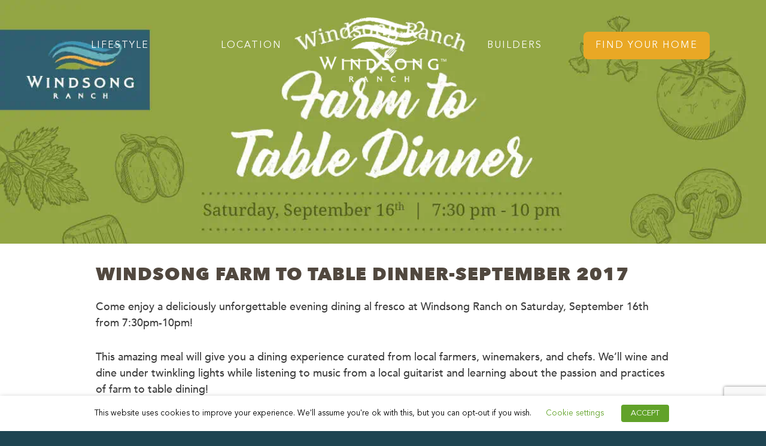

--- FILE ---
content_type: text/html; charset=UTF-8
request_url: https://windsongranchliving.com/farm-table-dinner/
body_size: 30673
content:
<!DOCTYPE html><html lang="en-US"><head > <script>
var gform;gform||(document.addEventListener("gform_main_scripts_loaded",function(){gform.scriptsLoaded=!0}),document.addEventListener("gform/theme/scripts_loaded",function(){gform.themeScriptsLoaded=!0}),window.addEventListener("DOMContentLoaded",function(){gform.domLoaded=!0}),gform={domLoaded:!1,scriptsLoaded:!1,themeScriptsLoaded:!1,isFormEditor:()=>"function"==typeof InitializeEditor,callIfLoaded:function(o){return!(!gform.domLoaded||!gform.scriptsLoaded||!gform.themeScriptsLoaded&&!gform.isFormEditor()||(gform.isFormEditor()&&console.warn("The use of gform.initializeOnLoaded() is deprecated in the form editor context and will be removed in Gravity Forms 3.1."),o(),0))},initializeOnLoaded:function(o){gform.callIfLoaded(o)||(document.addEventListener("gform_main_scripts_loaded",()=>{gform.scriptsLoaded=!0,gform.callIfLoaded(o)}),document.addEventListener("gform/theme/scripts_loaded",()=>{gform.themeScriptsLoaded=!0,gform.callIfLoaded(o)}),window.addEventListener("DOMContentLoaded",()=>{gform.domLoaded=!0,gform.callIfLoaded(o)}))},hooks:{action:{},filter:{}},addAction:function(o,r,e,t){gform.addHook("action",o,r,e,t)},addFilter:function(o,r,e,t){gform.addHook("filter",o,r,e,t)},doAction:function(o){gform.doHook("action",o,arguments)},applyFilters:function(o){return gform.doHook("filter",o,arguments)},removeAction:function(o,r){gform.removeHook("action",o,r)},removeFilter:function(o,r,e){gform.removeHook("filter",o,r,e)},addHook:function(o,r,e,t,n){null==gform.hooks[o][r]&&(gform.hooks[o][r]=[]);var d=gform.hooks[o][r];null==n&&(n=r+"_"+d.length),gform.hooks[o][r].push({tag:n,callable:e,priority:t=null==t?10:t})},doHook:function(r,o,e){var t;if(e=Array.prototype.slice.call(e,1),null!=gform.hooks[r][o]&&((o=gform.hooks[r][o]).sort(function(o,r){return o.priority-r.priority}),o.forEach(function(o){"function"!=typeof(t=o.callable)&&(t=window[t]),"action"==r?t.apply(null,e):e[0]=t.apply(null,e)})),"filter"==r)return e[0]},removeHook:function(o,r,t,n){var e;null!=gform.hooks[o][r]&&(e=(e=gform.hooks[o][r]).filter(function(o,r,e){return!!(null!=n&&n!=o.tag||null!=t&&t!=o.priority)}),gform.hooks[o][r]=e)}});
</script>
<meta charset="UTF-8" /><meta name="viewport" content="width=device-width, initial-scale=1" /><meta name='robots' content='index, follow, max-image-preview:large, max-snippet:-1, max-video-preview:-1' /><style>img:is([sizes="auto" i], [sizes^="auto," i]) { contain-intrinsic-size: 3000px 1500px }</style><link rel="stylesheet" media="print" onload="this.onload=null;this.media='all';" id="ao_optimized_gfonts" href="https://fonts.googleapis.com/css?family=Muli%3A300%2C300i%2C400%2C400i%2C600%2C600i%7COpen+Sans+Condensed%3A300&amp;display=swap"><link media="all" href="https://windsongranchliving.com/wp-content/cache/autoptimize/css/autoptimize_00c0243a572aa78d787645573a72e804.css" rel="stylesheet"><link media="screen" href="https://windsongranchliving.com/wp-content/cache/autoptimize/css/autoptimize_00df71b5809d374b00ce03791ac8fac1.css" rel="stylesheet"><title>Windsong Farm to Table Dinner-September 2017</title><meta name="description" content="Come enjoy a deliciously unforgettable Farm to Table dinner at Windsong Ranch on Saturday, September 16th from 7:30pm-10pm!" /><link rel="canonical" href="https://windsongranchliving.com/farm-table-dinner/" /><meta property="og:locale" content="en_US" /><meta property="og:type" content="article" /><meta property="og:title" content="Windsong Farm to Table Dinner-September 2017" /><meta property="og:description" content="Come enjoy a deliciously unforgettable Farm to Table dinner at Windsong Ranch on Saturday, September 16th from 7:30pm-10pm!" /><meta property="og:url" content="https://windsongranchliving.com/farm-table-dinner/" /><meta property="og:site_name" content="Windsong Ranch" /><meta property="article:publisher" content="https://www.facebook.com/WindsongRanch/" /><meta property="article:published_time" content="2017-06-06T17:53:08+00:00" /><meta property="og:image" content="https://windsongranchliving.com/wp-content/uploads/2017/06/Farm-to-Table-Dinner.jpg" /><meta property="og:image:width" content="1212" /><meta property="og:image:height" content="385" /><meta property="og:image:type" content="image/jpeg" /><meta name="author" content="marc" /><meta name="twitter:card" content="summary_large_image" /><meta name="twitter:creator" content="@WindsongRanchTX" /><meta name="twitter:site" content="@WindsongRanchTX" /><meta name="twitter:label1" content="Written by" /><meta name="twitter:data1" content="marc" /> <script type="application/ld+json" class="yoast-schema-graph">{"@context":"https://schema.org","@graph":[{"@type":"Article","@id":"https://windsongranchliving.com/farm-table-dinner/#article","isPartOf":{"@id":"https://windsongranchliving.com/farm-table-dinner/"},"author":{"name":"marc","@id":"https://windsongranchliving.com/#/schema/person/4a9b94b5c8e9210b39df2e75f7d01e6c"},"headline":"Windsong Farm to Table Dinner-September 2017","datePublished":"2017-06-06T17:53:08+00:00","mainEntityOfPage":{"@id":"https://windsongranchliving.com/farm-table-dinner/"},"wordCount":91,"publisher":{"@id":"https://windsongranchliving.com/#organization"},"image":{"@id":"https://windsongranchliving.com/farm-table-dinner/#primaryimage"},"thumbnailUrl":"https://windsongranchliving.com/wp-content/uploads/2017/06/Farm-to-Table-Dinner.jpg","articleSection":["Community Events"],"inLanguage":"en-US"},{"@type":"WebPage","@id":"https://windsongranchliving.com/farm-table-dinner/","url":"https://windsongranchliving.com/farm-table-dinner/","name":"Windsong Farm to Table Dinner-September 2017","isPartOf":{"@id":"https://windsongranchliving.com/#website"},"primaryImageOfPage":{"@id":"https://windsongranchliving.com/farm-table-dinner/#primaryimage"},"image":{"@id":"https://windsongranchliving.com/farm-table-dinner/#primaryimage"},"thumbnailUrl":"https://windsongranchliving.com/wp-content/uploads/2017/06/Farm-to-Table-Dinner.jpg","datePublished":"2017-06-06T17:53:08+00:00","description":"Come enjoy a deliciously unforgettable Farm to Table dinner at Windsong Ranch on Saturday, September 16th from 7:30pm-10pm!","breadcrumb":{"@id":"https://windsongranchliving.com/farm-table-dinner/#breadcrumb"},"inLanguage":"en-US","potentialAction":[{"@type":"ReadAction","target":["https://windsongranchliving.com/farm-table-dinner/"]}]},{"@type":"ImageObject","inLanguage":"en-US","@id":"https://windsongranchliving.com/farm-table-dinner/#primaryimage","url":"https://windsongranchliving.com/wp-content/uploads/2017/06/Farm-to-Table-Dinner.jpg","contentUrl":"https://windsongranchliving.com/wp-content/uploads/2017/06/Farm-to-Table-Dinner.jpg","width":1212,"height":385,"caption":"farm table dinner"},{"@type":"BreadcrumbList","@id":"https://windsongranchliving.com/farm-table-dinner/#breadcrumb","itemListElement":[{"@type":"ListItem","position":1,"name":"Home","item":"https://windsongranchliving.com/"},{"@type":"ListItem","position":2,"name":"Community Events","item":"https://windsongranchliving.com/category/community-events/"},{"@type":"ListItem","position":3,"name":"Windsong Farm to Table Dinner-September 2017"}]},{"@type":"WebSite","@id":"https://windsongranchliving.com/#website","url":"https://windsongranchliving.com/","name":"Windsong Ranch","description":"Everyplace Else Is Just Ordinary","publisher":{"@id":"https://windsongranchliving.com/#organization"},"potentialAction":[{"@type":"SearchAction","target":{"@type":"EntryPoint","urlTemplate":"https://windsongranchliving.com/?s={search_term_string}"},"query-input":{"@type":"PropertyValueSpecification","valueRequired":true,"valueName":"search_term_string"}}],"inLanguage":"en-US"},{"@type":"Organization","@id":"https://windsongranchliving.com/#organization","name":"Windsong Ranch","url":"https://windsongranchliving.com/","logo":{"@type":"ImageObject","inLanguage":"en-US","@id":"https://windsongranchliving.com/#/schema/logo/image/","url":"https://windsongranchliving.com/wp-content/uploads/2020/02/windsong-logo.png","contentUrl":"https://windsongranchliving.com/wp-content/uploads/2020/02/windsong-logo.png","width":203,"height":102,"caption":"Windsong Ranch"},"image":{"@id":"https://windsongranchliving.com/#/schema/logo/image/"},"sameAs":["https://www.facebook.com/WindsongRanch/","https://x.com/WindsongRanchTX","https://www.instagram.com/windsongranch/","https://www.pinterest.com/windsongranchtx/","https://www.youtube.com/channel/UCYU94DWm1RSge4gzTHj1MZA"]},{"@type":"Person","@id":"https://windsongranchliving.com/#/schema/person/4a9b94b5c8e9210b39df2e75f7d01e6c","name":"marc","image":{"@type":"ImageObject","inLanguage":"en-US","@id":"https://windsongranchliving.com/#/schema/person/image/","url":"https://secure.gravatar.com/avatar/ac08f15263fb2cb58cb64c1764476ef1efb88b3d57a76fb3b1beaa1f22a91d93?s=96&d=mm&r=g","contentUrl":"https://secure.gravatar.com/avatar/ac08f15263fb2cb58cb64c1764476ef1efb88b3d57a76fb3b1beaa1f22a91d93?s=96&d=mm&r=g","caption":"marc"}}]}</script> <link rel='dns-prefetch' href='//www.google.com' /><link rel='dns-prefetch' href='//unpkg.com' /><link href='https://sp-ao.shortpixel.ai' rel='preconnect' /><link href='https://fonts.gstatic.com' crossorigin='anonymous' rel='preconnect' /><link rel="alternate" type="application/rss+xml" title="Windsong Ranch &raquo; Feed" href="https://windsongranchliving.com/feed/" /><link rel="alternate" type="application/rss+xml" title="Windsong Ranch &raquo; Comments Feed" href="https://windsongranchliving.com/comments/feed/" /><style id='monochrome-pro-inline-css'>a,
		.entry-meta a:hover,
		.entry-meta a:focus,
		.entry-title a:hover,
		.entry-title a:focus,
		.genesis-nav-menu a:focus,
		.genesis-nav-menu a:hover,
		.genesis-nav-menu .current-menu-item > a,
		.genesis-nav-menu .toggle-header-search:focus,
		.genesis-nav-menu .toggle-header-search:hover,
		.genesis-responsive-menu .genesis-nav-menu a:focus,
		.genesis-responsive-menu .genesis-nav-menu a:hover,
		.sub-menu-toggle:focus,
		.sub-menu-toggle:hover,
		#genesis-mobile-nav-primary:focus,
		#genesis-mobile-nav-primary:hover {
			color: #fba639;
		}

		@media only screen and (max-width: 1023px) {
			.genesis-responsive-menu .genesis-nav-menu a:focus,
			.genesis-responsive-menu .genesis-nav-menu a:hover,
			.genesis-responsive-menu .genesis-nav-menu .sub-menu .menu-item a:focus,
			.genesis-responsive-menu .genesis-nav-menu .sub-menu .menu-item a:hover,
			.genesis-responsive-menu.nav-primary .genesis-nav-menu .sub-menu .current-menu-item > a {
				color: #fba639;
			}
		}

		

		button:hover,
		button:focus,
		input:hover[type="button"],
		input:hover[type="reset"],
		input:hover[type="submit"],
		input:focus[type="button"],
		input:focus[type="reset"],
		input:focus[type="submit"],
		.archive-pagination a:hover,
		.archive-pagination a:focus,
		.archive-pagination li.active a,
		.button:hover,
		.button:focus,
		.image-section button:hover,
		.image-section button:focus,
		.image-section input[type="button"]:hover,
		.image-section input[type="button"]:focus,
		.image-section input[type="reset"]:hover,
		.image-section input[type="reset"]:focus,
		.image-section input[type="submit"]:hover,
		.image-section input[type="submit"]:focus,
		.image-section .button:hover,
		.image-section .button:focus,
		.image-section .more-link:hover,
		.image-section .more-link:focus,
		.more-link:hover,
		.more-link:focus,
		.site-container div.wpforms-container-full .wpforms-form input[type="submit"]:focus,
		.site-container div.wpforms-container-full .wpforms-form input[type="submit"]:hover,
		.site-container div.wpforms-container-full .wpforms-form button[type="submit"]:focus,
		.site-container div.wpforms-container-full .wpforms-form button[type="submit"]:hover {
			background-color: #fba639;
			color: #000000;
		}
		
		.single .content .entry-content > p:first-of-type {
			font-size: 19px;
			font-style: italic;
			font-weight: 600;
		}</style><style id='classic-theme-styles-inline-css'>/*! This file is auto-generated */
.wp-block-button__link{color:#fff;background-color:#32373c;border-radius:9999px;box-shadow:none;text-decoration:none;padding:calc(.667em + 2px) calc(1.333em + 2px);font-size:1.125em}.wp-block-file__button{background:#32373c;color:#fff;text-decoration:none}</style><style id='safe-svg-svg-icon-style-inline-css'>.safe-svg-cover{text-align:center}.safe-svg-cover .safe-svg-inside{display:inline-block;max-width:100%}.safe-svg-cover svg{fill:currentColor;height:100%;max-height:100%;max-width:100%;width:100%}</style><style id='global-styles-inline-css'>:root{--wp--preset--aspect-ratio--square: 1;--wp--preset--aspect-ratio--4-3: 4/3;--wp--preset--aspect-ratio--3-4: 3/4;--wp--preset--aspect-ratio--3-2: 3/2;--wp--preset--aspect-ratio--2-3: 2/3;--wp--preset--aspect-ratio--16-9: 16/9;--wp--preset--aspect-ratio--9-16: 9/16;--wp--preset--color--black: #000000;--wp--preset--color--cyan-bluish-gray: #abb8c3;--wp--preset--color--white: #ffffff;--wp--preset--color--pale-pink: #f78da7;--wp--preset--color--vivid-red: #cf2e2e;--wp--preset--color--luminous-vivid-orange: #ff6900;--wp--preset--color--luminous-vivid-amber: #fcb900;--wp--preset--color--light-green-cyan: #7bdcb5;--wp--preset--color--vivid-green-cyan: #00d084;--wp--preset--color--pale-cyan-blue: #8ed1fc;--wp--preset--color--vivid-cyan-blue: #0693e3;--wp--preset--color--vivid-purple: #9b51e0;--wp--preset--color--theme-primary: #fba639;--wp--preset--color--theme-secondary: #fba639;--wp--preset--gradient--vivid-cyan-blue-to-vivid-purple: linear-gradient(135deg,rgba(6,147,227,1) 0%,rgb(155,81,224) 100%);--wp--preset--gradient--light-green-cyan-to-vivid-green-cyan: linear-gradient(135deg,rgb(122,220,180) 0%,rgb(0,208,130) 100%);--wp--preset--gradient--luminous-vivid-amber-to-luminous-vivid-orange: linear-gradient(135deg,rgba(252,185,0,1) 0%,rgba(255,105,0,1) 100%);--wp--preset--gradient--luminous-vivid-orange-to-vivid-red: linear-gradient(135deg,rgba(255,105,0,1) 0%,rgb(207,46,46) 100%);--wp--preset--gradient--very-light-gray-to-cyan-bluish-gray: linear-gradient(135deg,rgb(238,238,238) 0%,rgb(169,184,195) 100%);--wp--preset--gradient--cool-to-warm-spectrum: linear-gradient(135deg,rgb(74,234,220) 0%,rgb(151,120,209) 20%,rgb(207,42,186) 40%,rgb(238,44,130) 60%,rgb(251,105,98) 80%,rgb(254,248,76) 100%);--wp--preset--gradient--blush-light-purple: linear-gradient(135deg,rgb(255,206,236) 0%,rgb(152,150,240) 100%);--wp--preset--gradient--blush-bordeaux: linear-gradient(135deg,rgb(254,205,165) 0%,rgb(254,45,45) 50%,rgb(107,0,62) 100%);--wp--preset--gradient--luminous-dusk: linear-gradient(135deg,rgb(255,203,112) 0%,rgb(199,81,192) 50%,rgb(65,88,208) 100%);--wp--preset--gradient--pale-ocean: linear-gradient(135deg,rgb(255,245,203) 0%,rgb(182,227,212) 50%,rgb(51,167,181) 100%);--wp--preset--gradient--electric-grass: linear-gradient(135deg,rgb(202,248,128) 0%,rgb(113,206,126) 100%);--wp--preset--gradient--midnight: linear-gradient(135deg,rgb(2,3,129) 0%,rgb(40,116,252) 100%);--wp--preset--font-size--small: 14px;--wp--preset--font-size--medium: 20px;--wp--preset--font-size--large: 22px;--wp--preset--font-size--x-large: 42px;--wp--preset--font-size--normal: 18px;--wp--preset--font-size--larger: 26px;--wp--preset--spacing--20: 0.44rem;--wp--preset--spacing--30: 0.67rem;--wp--preset--spacing--40: 1rem;--wp--preset--spacing--50: 1.5rem;--wp--preset--spacing--60: 2.25rem;--wp--preset--spacing--70: 3.38rem;--wp--preset--spacing--80: 5.06rem;--wp--preset--shadow--natural: 6px 6px 9px rgba(0, 0, 0, 0.2);--wp--preset--shadow--deep: 12px 12px 50px rgba(0, 0, 0, 0.4);--wp--preset--shadow--sharp: 6px 6px 0px rgba(0, 0, 0, 0.2);--wp--preset--shadow--outlined: 6px 6px 0px -3px rgba(255, 255, 255, 1), 6px 6px rgba(0, 0, 0, 1);--wp--preset--shadow--crisp: 6px 6px 0px rgba(0, 0, 0, 1);}:where(.is-layout-flex){gap: 0.5em;}:where(.is-layout-grid){gap: 0.5em;}body .is-layout-flex{display: flex;}.is-layout-flex{flex-wrap: wrap;align-items: center;}.is-layout-flex > :is(*, div){margin: 0;}body .is-layout-grid{display: grid;}.is-layout-grid > :is(*, div){margin: 0;}:where(.wp-block-columns.is-layout-flex){gap: 2em;}:where(.wp-block-columns.is-layout-grid){gap: 2em;}:where(.wp-block-post-template.is-layout-flex){gap: 1.25em;}:where(.wp-block-post-template.is-layout-grid){gap: 1.25em;}.has-black-color{color: var(--wp--preset--color--black) !important;}.has-cyan-bluish-gray-color{color: var(--wp--preset--color--cyan-bluish-gray) !important;}.has-white-color{color: var(--wp--preset--color--white) !important;}.has-pale-pink-color{color: var(--wp--preset--color--pale-pink) !important;}.has-vivid-red-color{color: var(--wp--preset--color--vivid-red) !important;}.has-luminous-vivid-orange-color{color: var(--wp--preset--color--luminous-vivid-orange) !important;}.has-luminous-vivid-amber-color{color: var(--wp--preset--color--luminous-vivid-amber) !important;}.has-light-green-cyan-color{color: var(--wp--preset--color--light-green-cyan) !important;}.has-vivid-green-cyan-color{color: var(--wp--preset--color--vivid-green-cyan) !important;}.has-pale-cyan-blue-color{color: var(--wp--preset--color--pale-cyan-blue) !important;}.has-vivid-cyan-blue-color{color: var(--wp--preset--color--vivid-cyan-blue) !important;}.has-vivid-purple-color{color: var(--wp--preset--color--vivid-purple) !important;}.has-black-background-color{background-color: var(--wp--preset--color--black) !important;}.has-cyan-bluish-gray-background-color{background-color: var(--wp--preset--color--cyan-bluish-gray) !important;}.has-white-background-color{background-color: var(--wp--preset--color--white) !important;}.has-pale-pink-background-color{background-color: var(--wp--preset--color--pale-pink) !important;}.has-vivid-red-background-color{background-color: var(--wp--preset--color--vivid-red) !important;}.has-luminous-vivid-orange-background-color{background-color: var(--wp--preset--color--luminous-vivid-orange) !important;}.has-luminous-vivid-amber-background-color{background-color: var(--wp--preset--color--luminous-vivid-amber) !important;}.has-light-green-cyan-background-color{background-color: var(--wp--preset--color--light-green-cyan) !important;}.has-vivid-green-cyan-background-color{background-color: var(--wp--preset--color--vivid-green-cyan) !important;}.has-pale-cyan-blue-background-color{background-color: var(--wp--preset--color--pale-cyan-blue) !important;}.has-vivid-cyan-blue-background-color{background-color: var(--wp--preset--color--vivid-cyan-blue) !important;}.has-vivid-purple-background-color{background-color: var(--wp--preset--color--vivid-purple) !important;}.has-black-border-color{border-color: var(--wp--preset--color--black) !important;}.has-cyan-bluish-gray-border-color{border-color: var(--wp--preset--color--cyan-bluish-gray) !important;}.has-white-border-color{border-color: var(--wp--preset--color--white) !important;}.has-pale-pink-border-color{border-color: var(--wp--preset--color--pale-pink) !important;}.has-vivid-red-border-color{border-color: var(--wp--preset--color--vivid-red) !important;}.has-luminous-vivid-orange-border-color{border-color: var(--wp--preset--color--luminous-vivid-orange) !important;}.has-luminous-vivid-amber-border-color{border-color: var(--wp--preset--color--luminous-vivid-amber) !important;}.has-light-green-cyan-border-color{border-color: var(--wp--preset--color--light-green-cyan) !important;}.has-vivid-green-cyan-border-color{border-color: var(--wp--preset--color--vivid-green-cyan) !important;}.has-pale-cyan-blue-border-color{border-color: var(--wp--preset--color--pale-cyan-blue) !important;}.has-vivid-cyan-blue-border-color{border-color: var(--wp--preset--color--vivid-cyan-blue) !important;}.has-vivid-purple-border-color{border-color: var(--wp--preset--color--vivid-purple) !important;}.has-vivid-cyan-blue-to-vivid-purple-gradient-background{background: var(--wp--preset--gradient--vivid-cyan-blue-to-vivid-purple) !important;}.has-light-green-cyan-to-vivid-green-cyan-gradient-background{background: var(--wp--preset--gradient--light-green-cyan-to-vivid-green-cyan) !important;}.has-luminous-vivid-amber-to-luminous-vivid-orange-gradient-background{background: var(--wp--preset--gradient--luminous-vivid-amber-to-luminous-vivid-orange) !important;}.has-luminous-vivid-orange-to-vivid-red-gradient-background{background: var(--wp--preset--gradient--luminous-vivid-orange-to-vivid-red) !important;}.has-very-light-gray-to-cyan-bluish-gray-gradient-background{background: var(--wp--preset--gradient--very-light-gray-to-cyan-bluish-gray) !important;}.has-cool-to-warm-spectrum-gradient-background{background: var(--wp--preset--gradient--cool-to-warm-spectrum) !important;}.has-blush-light-purple-gradient-background{background: var(--wp--preset--gradient--blush-light-purple) !important;}.has-blush-bordeaux-gradient-background{background: var(--wp--preset--gradient--blush-bordeaux) !important;}.has-luminous-dusk-gradient-background{background: var(--wp--preset--gradient--luminous-dusk) !important;}.has-pale-ocean-gradient-background{background: var(--wp--preset--gradient--pale-ocean) !important;}.has-electric-grass-gradient-background{background: var(--wp--preset--gradient--electric-grass) !important;}.has-midnight-gradient-background{background: var(--wp--preset--gradient--midnight) !important;}.has-small-font-size{font-size: var(--wp--preset--font-size--small) !important;}.has-medium-font-size{font-size: var(--wp--preset--font-size--medium) !important;}.has-large-font-size{font-size: var(--wp--preset--font-size--large) !important;}.has-x-large-font-size{font-size: var(--wp--preset--font-size--x-large) !important;}
:where(.wp-block-post-template.is-layout-flex){gap: 1.25em;}:where(.wp-block-post-template.is-layout-grid){gap: 1.25em;}
:where(.wp-block-columns.is-layout-flex){gap: 2em;}:where(.wp-block-columns.is-layout-grid){gap: 2em;}
:root :where(.wp-block-pullquote){font-size: 1.5em;line-height: 1.6;}</style><style id='responsive-menu-inline-css'>/** This file is major component of this plugin so please don't try to edit here. */
#rmp_menu_trigger-7304 {
  width: 55px;
  height: 55px;
  position: fixed;
  top: 15px;
  border-radius: 5px;
  display: none;
  text-decoration: none;
  right: 5%;
  background: transparent;
  transition: transform 0.5s, background-color 0.5s;
}
#rmp_menu_trigger-7304 .rmp-trigger-box {
  width: 25px;
  color: #ffffff;
}
#rmp_menu_trigger-7304 .rmp-trigger-icon-active, #rmp_menu_trigger-7304 .rmp-trigger-text-open {
  display: none;
}
#rmp_menu_trigger-7304.is-active .rmp-trigger-icon-active, #rmp_menu_trigger-7304.is-active .rmp-trigger-text-open {
  display: inline;
}
#rmp_menu_trigger-7304.is-active .rmp-trigger-icon-inactive, #rmp_menu_trigger-7304.is-active .rmp-trigger-text {
  display: none;
}
#rmp_menu_trigger-7304 .rmp-trigger-label {
  color: #ffffff;
  pointer-events: none;
  line-height: 13px;
  font-family: inherit;
  font-size: 14px;
  display: inline;
  text-transform: inherit;
}
#rmp_menu_trigger-7304 .rmp-trigger-label.rmp-trigger-label-top {
  display: block;
  margin-bottom: 12px;
}
#rmp_menu_trigger-7304 .rmp-trigger-label.rmp-trigger-label-bottom {
  display: block;
  margin-top: 12px;
}
#rmp_menu_trigger-7304 .responsive-menu-pro-inner {
  display: block;
}
#rmp_menu_trigger-7304 .rmp-trigger-icon-inactive .rmp-font-icon {
  color: #fba639;
}
#rmp_menu_trigger-7304 .responsive-menu-pro-inner, #rmp_menu_trigger-7304 .responsive-menu-pro-inner::before, #rmp_menu_trigger-7304 .responsive-menu-pro-inner::after {
  width: 25px;
  height: 3px;
  background-color: #fba639;
  border-radius: 4px;
  position: absolute;
}
#rmp_menu_trigger-7304 .rmp-trigger-icon-active .rmp-font-icon {
  color: #fba639;
}
#rmp_menu_trigger-7304.is-active .responsive-menu-pro-inner, #rmp_menu_trigger-7304.is-active .responsive-menu-pro-inner::before, #rmp_menu_trigger-7304.is-active .responsive-menu-pro-inner::after {
  background-color: #fba639;
}
#rmp_menu_trigger-7304:hover .rmp-trigger-icon-inactive .rmp-font-icon {
  color: #fba639;
}
#rmp_menu_trigger-7304:not(.is-active):hover .responsive-menu-pro-inner, #rmp_menu_trigger-7304:not(.is-active):hover .responsive-menu-pro-inner::before, #rmp_menu_trigger-7304:not(.is-active):hover .responsive-menu-pro-inner::after {
  background-color: #fba639;
}
#rmp_menu_trigger-7304 .responsive-menu-pro-inner::before {
  top: 5px;
}
#rmp_menu_trigger-7304 .responsive-menu-pro-inner::after {
  bottom: 5px;
}
#rmp_menu_trigger-7304.is-active .responsive-menu-pro-inner::after {
  bottom: 0;
}
/* Hamburger menu styling */
@media screen and (max-width: 1023px) {
  /** Menu Title Style */
  /** Menu Additional Content Style */
  button #genesis-mobile-nav-primary, ul #menu-homefinder {
    display: none !important;
  }
  #rmp_menu_trigger-7304 {
    display: block;
  }
  #rmp-container-7304 {
    position: fixed;
    top: 0;
    margin: 0;
    transition: transform 0.5s;
    overflow: auto;
    display: block;
    width: 100%;
    background-color: #1e4452;
    background-image: url("");
    height: 100%;
    left: 0;
    padding-top: 50px;
    padding-left: 0px;
    padding-bottom: 0px;
    padding-right: 0px;
  }
  #rmp-menu-wrap-7304 {
    padding-top: 0px;
    padding-left: 0px;
    padding-bottom: 0px;
    padding-right: 0px;
    background-color: #1e4452;
  }
  #rmp-menu-wrap-7304 .rmp-menu, #rmp-menu-wrap-7304 .rmp-submenu {
    width: 100%;
    box-sizing: border-box;
    margin: 0;
    padding: 0;
  }
  #rmp-menu-wrap-7304 .rmp-submenu-depth-1 .rmp-menu-item-link {
    padding-left: 5%;
  }
  #rmp-menu-wrap-7304 .rmp-submenu-depth-2 .rmp-menu-item-link {
    padding-left: 15%;
  }
  #rmp-menu-wrap-7304 .rmp-submenu-depth-3 .rmp-menu-item-link {
    padding-left: 20%;
  }
  #rmp-menu-wrap-7304 .rmp-submenu-depth-4 .rmp-menu-item-link {
    padding-left: 25%;
  }
  #rmp-menu-wrap-7304 .rmp-submenu.rmp-submenu-open {
    display: block;
  }
  #rmp-menu-wrap-7304 .rmp-menu-item {
    width: 100%;
    list-style: none;
    margin: 0;
  }
  #rmp-menu-wrap-7304 .rmp-menu-item-link {
    height: 40px;
    line-height: 40px;
    font-size: 14px;
    border-bottom: 0px solid #212121;
    font-family: inherit;
    color: #ffffff;
    text-align: center;
    background-color: #1e4452;
    font-weight: normal;
    letter-spacing: 0px;
    display: block;
    box-sizing: border-box;
    width: 100%;
    text-decoration: none;
    position: relative;
    overflow: hidden;
    transition: background-color 0.5s, border-color 0.5s, 0.5s;
    padding: 0 5%;
    padding-right: 50px;
  }
  #rmp-menu-wrap-7304 .rmp-menu-item-link:after, #rmp-menu-wrap-7304 .rmp-menu-item-link:before {
    display: none;
  }
  #rmp-menu-wrap-7304 .rmp-menu-item-link:hover, #rmp-menu-wrap-7304 .rmp-menu-item-link:focus {
    color: #ffffff;
    border-color: #212121;
    background-color: #1e4452;
  }
  #rmp-menu-wrap-7304 .rmp-menu-item-link:focus {
    outline: none;
    border-color: unset;
    box-shadow: unset;
  }
  #rmp-menu-wrap-7304 .rmp-menu-item-link .rmp-font-icon {
    height: 40px;
    line-height: 40px;
    margin-right: 10px;
    font-size: 14px;
  }
  #rmp-menu-wrap-7304 .rmp-menu-current-item .rmp-menu-item-link {
    color: #ffffff;
    border-color: #212121;
    background-color: #1e4452;
  }
  #rmp-menu-wrap-7304 .rmp-menu-current-item .rmp-menu-item-link:hover, #rmp-menu-wrap-7304 .rmp-menu-current-item .rmp-menu-item-link:focus {
    color: #ffffff;
    border-color: #3f3f3f;
    background-color: #1e4452;
  }
  #rmp-menu-wrap-7304 .rmp-menu-subarrow {
    position: absolute;
    top: 0;
    bottom: 0;
    text-align: center;
    overflow: hidden;
    background-size: cover;
    overflow: hidden;
    right: 0;
    border-left-style: solid;
    border-left-color: #212121;
    border-left-width: 1px;
    height: 39px;
    width: 40px;
    color: #fba639;
    background-color: #212121;
  }
  #rmp-menu-wrap-7304 .rmp-menu-subarrow svg {
    fill: #fba639;
  }
  #rmp-menu-wrap-7304 .rmp-menu-subarrow:hover {
    color: #fba639;
    border-color: #3f3f3f;
    background-color: #3f3f3f;
  }
  #rmp-menu-wrap-7304 .rmp-menu-subarrow:hover svg {
    fill: #fba639;
  }
  #rmp-menu-wrap-7304 .rmp-menu-subarrow .rmp-font-icon {
    margin-right: unset;
  }
  #rmp-menu-wrap-7304 .rmp-menu-subarrow * {
    vertical-align: middle;
    line-height: 39px;
  }
  #rmp-menu-wrap-7304 .rmp-menu-subarrow-active {
    display: block;
    background-size: cover;
    color: #fba639;
    border-color: #212121;
    background-color: #212121;
  }
  #rmp-menu-wrap-7304 .rmp-menu-subarrow-active svg {
    fill: #fba639;
  }
  #rmp-menu-wrap-7304 .rmp-menu-subarrow-active:hover {
    color: #fba639;
    border-color: #3f3f3f;
    background-color: #3f3f3f;
  }
  #rmp-menu-wrap-7304 .rmp-menu-subarrow-active:hover svg {
    fill: #fba639;
  }
  #rmp-menu-wrap-7304 .rmp-submenu {
    display: none;
  }
  #rmp-menu-wrap-7304 .rmp-submenu .rmp-menu-item-link {
    height: 40px;
    line-height: 40px;
    letter-spacing: 0px;
    font-size: 13px;
    border-bottom: 0px solid #212121;
    font-family: inherit;
    font-weight: normal;
    color: #ffffff;
    text-align: left;
    background-color: #1e4452;
  }
  #rmp-menu-wrap-7304 .rmp-submenu .rmp-menu-item-link:hover, #rmp-menu-wrap-7304 .rmp-submenu .rmp-menu-item-link:focus {
    color: #ffffff;
    border-color: #212121;
    background-color: #1e4452;
  }
  #rmp-menu-wrap-7304 .rmp-submenu .rmp-menu-current-item .rmp-menu-item-link {
    color: #ffffff;
    border-color: #212121;
    background-color: #1e4452;
  }
  #rmp-menu-wrap-7304 .rmp-submenu .rmp-menu-current-item .rmp-menu-item-link:hover, #rmp-menu-wrap-7304 .rmp-submenu .rmp-menu-current-item .rmp-menu-item-link:focus {
    color: #ffffff;
    border-color: #3f3f3f;
    background-color: #1e4452;
  }
  #rmp-menu-wrap-7304 .rmp-submenu .rmp-menu-subarrow {
    right: 0;
    border-right: unset;
    border-left-style: solid;
    border-left-color: #1d4354;
    border-left-width: 0px;
    height: 39px;
    line-height: 39px;
    width: 40px;
    color: #fff;
    background-color: inherit;
  }
  #rmp-menu-wrap-7304 .rmp-submenu .rmp-menu-subarrow:hover {
    color: #fff;
    border-color: #3f3f3f;
    background-color: inherit;
  }
  #rmp-menu-wrap-7304 .rmp-submenu .rmp-menu-subarrow-active {
    color: #fff;
    border-color: #1d4354;
    background-color: inherit;
  }
  #rmp-menu-wrap-7304 .rmp-submenu .rmp-menu-subarrow-active:hover {
    color: #fff;
    border-color: #3f3f3f;
    background-color: inherit;
  }
  #rmp-menu-wrap-7304 .rmp-menu-item-description {
    margin: 0;
    padding: 5px 5%;
    opacity: 0.8;
    color: #ffffff;
  }
  #rmp-search-box-7304 {
    display: block;
    padding-top: 0px;
    padding-left: 5%;
    padding-bottom: 0px;
    padding-right: 5%;
  }
  #rmp-search-box-7304 .rmp-search-form {
    margin: 0;
  }
  #rmp-search-box-7304 .rmp-search-box {
    background: #ffffff;
    border: 1px solid #dadada;
    color: #333333;
    width: 100%;
    padding: 0 5%;
    border-radius: 30px;
    height: 45px;
    -webkit-appearance: none;
  }
  #rmp-search-box-7304 .rmp-search-box::placeholder {
    color: #c7c7cd;
  }
  #rmp-search-box-7304 .rmp-search-box:focus {
    background-color: #ffffff;
    outline: 2px solid #dadada;
    color: #333333;
  }
  #rmp-menu-title-7304 {
    background-color: #212121;
    color: #ffffff;
    text-align: left;
    font-size: 15px;
    padding-top: 15%;
    padding-left: 15%;
    padding-bottom: 15%;
    padding-right: 15%;
    font-weight: 400;
    transition: background-color 0.5s, border-color 0.5s, color 0.5s;
  }
  #rmp-menu-title-7304:hover {
    background-color: #212121;
    color: #ffffff;
  }
  #rmp-menu-title-7304 > .rmp-menu-title-link {
    color: #ffffff;
    width: 100%;
    background-color: unset;
    text-decoration: none;
  }
  #rmp-menu-title-7304 > .rmp-menu-title-link:hover {
    color: #ffffff;
  }
  #rmp-menu-title-7304 .rmp-font-icon {
    font-size: 15px;
  }
  #rmp-menu-additional-content-7304 {
    padding-top: 0px;
    padding-left: 5%;
    padding-bottom: 0px;
    padding-right: 5%;
    color: #ffffff;
    text-align: center;
    font-size: 16px;
  }
}
/**
This file contents common styling of menus.
*/
.rmp-container {
  display: none;
  visibility: visible;
  padding: 0px 0px 0px 0px;
  z-index: 99998;
  transition: all 0.3s;
  /** Scrolling bar in menu setting box **/
}
.rmp-container.rmp-fade-top, .rmp-container.rmp-fade-left, .rmp-container.rmp-fade-right, .rmp-container.rmp-fade-bottom {
  display: none;
}
.rmp-container.rmp-slide-left, .rmp-container.rmp-push-left {
  transform: translateX(-100%);
  -ms-transform: translateX(-100%);
  -webkit-transform: translateX(-100%);
  -moz-transform: translateX(-100%);
}
.rmp-container.rmp-slide-left.rmp-menu-open, .rmp-container.rmp-push-left.rmp-menu-open {
  transform: translateX(0);
  -ms-transform: translateX(0);
  -webkit-transform: translateX(0);
  -moz-transform: translateX(0);
}
.rmp-container.rmp-slide-right, .rmp-container.rmp-push-right {
  transform: translateX(100%);
  -ms-transform: translateX(100%);
  -webkit-transform: translateX(100%);
  -moz-transform: translateX(100%);
}
.rmp-container.rmp-slide-right.rmp-menu-open, .rmp-container.rmp-push-right.rmp-menu-open {
  transform: translateX(0);
  -ms-transform: translateX(0);
  -webkit-transform: translateX(0);
  -moz-transform: translateX(0);
}
.rmp-container.rmp-slide-top, .rmp-container.rmp-push-top {
  transform: translateY(-100%);
  -ms-transform: translateY(-100%);
  -webkit-transform: translateY(-100%);
  -moz-transform: translateY(-100%);
}
.rmp-container.rmp-slide-top.rmp-menu-open, .rmp-container.rmp-push-top.rmp-menu-open {
  transform: translateY(0);
  -ms-transform: translateY(0);
  -webkit-transform: translateY(0);
  -moz-transform: translateY(0);
}
.rmp-container.rmp-slide-bottom, .rmp-container.rmp-push-bottom {
  transform: translateY(100%);
  -ms-transform: translateY(100%);
  -webkit-transform: translateY(100%);
  -moz-transform: translateY(100%);
}
.rmp-container.rmp-slide-bottom.rmp-menu-open, .rmp-container.rmp-push-bottom.rmp-menu-open {
  transform: translateX(0);
  -ms-transform: translateX(0);
  -webkit-transform: translateX(0);
  -moz-transform: translateX(0);
}
.rmp-container::-webkit-scrollbar {
  width: 0px;
}
.rmp-container ::-webkit-scrollbar-track {
  box-shadow: inset 0 0 5px transparent;
}
.rmp-container ::-webkit-scrollbar-thumb {
  background: transparent;
}
.rmp-container ::-webkit-scrollbar-thumb:hover {
  background: transparent;
}
.rmp-container .rmp-menu-wrap .rmp-menu {
  transition: none;
  border-radius: 0;
  box-shadow: none;
  background: none;
  border: 0;
  bottom: auto;
  box-sizing: border-box;
  clip: auto;
  color: #666;
  display: block;
  float: none;
  font-family: inherit;
  font-size: 14px;
  height: auto;
  left: auto;
  line-height: 1.7;
  list-style-type: none;
  margin: 0;
  min-height: auto;
  max-height: none;
  opacity: 1;
  outline: none;
  overflow: visible;
  padding: 0;
  position: relative;
  pointer-events: auto;
  right: auto;
  text-align: left;
  text-decoration: none;
  text-indent: 0;
  text-transform: none;
  transform: none;
  top: auto;
  visibility: inherit;
  width: auto;
  word-wrap: break-word;
  white-space: normal;
}
.rmp-container .rmp-menu-additional-content {
  display: block;
  word-break: break-word;
}
.rmp-container .rmp-menu-title {
  display: flex;
  flex-direction: column;
}
.rmp-container .rmp-menu-title .rmp-menu-title-image {
  max-width: 100%;
  margin-bottom: 15px;
  display: block;
  margin: auto;
  margin-bottom: 15px;
}
button.rmp_menu_trigger {
  z-index: 999999;
  overflow: hidden;
  outline: none;
  border: 0;
  display: none;
  margin: 0;
  transition: transform 0.5s, background-color 0.5s;
  padding: 0;
}
button.rmp_menu_trigger .responsive-menu-pro-inner::before, button.rmp_menu_trigger .responsive-menu-pro-inner::after {
  content: "";
  display: block;
}
button.rmp_menu_trigger .responsive-menu-pro-inner::before {
  top: 10px;
}
button.rmp_menu_trigger .responsive-menu-pro-inner::after {
  bottom: 10px;
}
button.rmp_menu_trigger .rmp-trigger-box {
  width: 40px;
  display: inline-block;
  position: relative;
  pointer-events: none;
  vertical-align: super;
}
.admin-bar .rmp-container, .admin-bar .rmp_menu_trigger {
  margin-top: 32px !important;
}
@media screen and (max-width: 782px) {
  .admin-bar .rmp-container, .admin-bar .rmp_menu_trigger {
    margin-top: 46px !important;
  }
}
/*  Menu Trigger Boring Animation */
.rmp-menu-trigger-boring .responsive-menu-pro-inner {
  transition-property: none;
}
.rmp-menu-trigger-boring .responsive-menu-pro-inner::after, .rmp-menu-trigger-boring .responsive-menu-pro-inner::before {
  transition-property: none;
}
.rmp-menu-trigger-boring.is-active .responsive-menu-pro-inner {
  transform: rotate(45deg);
}
.rmp-menu-trigger-boring.is-active .responsive-menu-pro-inner:before {
  top: 0;
  opacity: 0;
}
.rmp-menu-trigger-boring.is-active .responsive-menu-pro-inner:after {
  bottom: 0;
  transform: rotate(-90deg);
}</style><link rel='stylesheet' id='dashicons-css' href='https://windsongranchliving.com/wp-includes/css/dashicons.min.css' media='all' /><link rel='stylesheet' id='monochrome-ionicons-css' href='//unpkg.com/ionicons@4.1.2/dist/css/ionicons.min.css' media='all' /><style id='monochrome-pro-gutenberg-inline-css'>.ab-block-post-grid .ab-post-grid-items .ab-block-post-grid-title a:hover {
	color: #fba639;
}

.site-container .wp-block-button .wp-block-button__link {
	background-color: #fba639;
}

.wp-block-button .wp-block-button__link:not(.has-background),
.wp-block-button .wp-block-button__link:not(.has-background):focus,
.wp-block-button .wp-block-button__link:not(.has-background):hover {
	color: #000000;
}

.site-container .wp-block-button.is-style-outline .wp-block-button__link {
	color: #fba639;
}

.site-container .wp-block-button.is-style-outline .wp-block-button__link:focus,
.site-container .wp-block-button.is-style-outline .wp-block-button__link:hover {
	color: #ffc95c;
}

.site-container .wp-block-pullquote.is-style-solid-color {
	background-color: #fba639;
}		.site-container .has-small-font-size {
			font-size: 14px;
		}		.site-container .has-normal-font-size {
			font-size: 18px;
		}		.site-container .has-large-font-size {
			font-size: 22px;
		}		.site-container .has-larger-font-size {
			font-size: 26px;
		}		.site-container .has-theme-primary-color,
		.site-container .wp-block-button .wp-block-button__link.has-theme-primary-color,
		.site-container .wp-block-button.is-style-outline .wp-block-button__link.has-theme-primary-color {
			color: #fba639;
		}

		.site-container .has-theme-primary-background-color,
		.site-container .wp-block-button .wp-block-button__link.has-theme-primary-background-color,
		.site-container .wp-block-pullquote.is-style-solid-color.has-theme-primary-background-color {
			background-color: #fba639;
		}		.site-container .has-theme-secondary-color,
		.site-container .wp-block-button .wp-block-button__link.has-theme-secondary-color,
		.site-container .wp-block-button.is-style-outline .wp-block-button__link.has-theme-secondary-color {
			color: #fba639;
		}

		.site-container .has-theme-secondary-background-color,
		.site-container .wp-block-button .wp-block-button__link.has-theme-secondary-background-color,
		.site-container .wp-block-pullquote.is-style-solid-color.has-theme-secondary-background-color {
			background-color: #fba639;
		}</style> <script src="https://windsongranchliving.com/wp-includes/js/jquery/jquery.min.js" id="jquery-core-js"></script> <script id="rmp_menu_scripts-js-extra">var rmp_menu = {"ajaxURL":"https:\/\/windsongranchliving.com\/wp-admin\/admin-ajax.php","wp_nonce":"40eca06a5a","menu":[{"menu_theme":"Default","theme_type":"default","theme_location_menu":"0","submenu_submenu_arrow_width":"40","submenu_submenu_arrow_width_unit":"px","submenu_submenu_arrow_height":"39","submenu_submenu_arrow_height_unit":"px","submenu_arrow_position":"right","submenu_sub_arrow_background_colour":"","submenu_sub_arrow_background_hover_colour":"","submenu_sub_arrow_background_colour_active":"","submenu_sub_arrow_background_hover_colour_active":"","submenu_sub_arrow_border_width":"","submenu_sub_arrow_border_width_unit":"px","submenu_sub_arrow_border_colour":"#1d4354","submenu_sub_arrow_border_hover_colour":"#3f3f3f","submenu_sub_arrow_border_colour_active":"#1d4354","submenu_sub_arrow_border_hover_colour_active":"#3f3f3f","submenu_sub_arrow_shape_colour":"#fff","submenu_sub_arrow_shape_hover_colour":"#fff","submenu_sub_arrow_shape_colour_active":"#fff","submenu_sub_arrow_shape_hover_colour_active":"#fff","use_header_bar":"off","header_bar_items_order":{"logo":"off","title":"on","additional content":"off","menu":"on","search":"off"},"header_bar_title":"Responsive Menu","header_bar_html_content":"","header_bar_logo":"","header_bar_logo_link":"","header_bar_logo_width":"","header_bar_logo_width_unit":"%","header_bar_logo_height":"","header_bar_logo_height_unit":"px","header_bar_height":"80","header_bar_height_unit":"px","header_bar_padding":{"top":"0px","right":"5%","bottom":"0px","left":"5%"},"header_bar_font":"","header_bar_font_size":"14","header_bar_font_size_unit":"px","header_bar_text_color":"#ffffff","header_bar_background_color":"#1d4354","header_bar_breakpoint":"8000","header_bar_position_type":"fixed","header_bar_adjust_page":"on","header_bar_scroll_enable":"off","header_bar_scroll_background_color":"#36bdf6","mobile_breakpoint":"600","tablet_breakpoint":"1023","transition_speed":"0.5","sub_menu_speed":"0.2","show_menu_on_page_load":"off","menu_disable_scrolling":"off","menu_overlay":"off","menu_overlay_colour":"rgba(0,0,0,0.7)","desktop_menu_width":"","desktop_menu_width_unit":"%","desktop_menu_positioning":"absolute","desktop_menu_side":"left","desktop_menu_to_hide":"","use_current_theme_location":"off","mega_menu":{"225":"off","227":"off","229":"off","228":"off","226":"off"},"desktop_submenu_open_animation":"none","desktop_submenu_open_animation_speed":"100ms","desktop_submenu_open_on_click":"off","desktop_menu_hide_and_show":"off","menu_name":"Default Menu","menu_to_use":"393","different_menu_for_mobile":"off","menu_to_use_in_mobile":"main-menu","use_mobile_menu":"on","use_tablet_menu":"on","use_desktop_menu":"off","menu_display_on":"all-pages","menu_to_hide":"button#genesis-mobile-nav-primary, ul#menu-homefinder, .menu-toggle","submenu_descriptions_on":"off","custom_walker":"","menu_background_colour":"#1e4452","menu_depth":"1","smooth_scroll_on":"off","smooth_scroll_speed":"500","menu_font_icons":{"id":["225"],"icon":[""]},"menu_links_height":"40","menu_links_height_unit":"px","menu_links_line_height":"40","menu_links_line_height_unit":"px","menu_depth_0":"5","menu_depth_0_unit":"%","menu_font_size":"14","menu_font_size_unit":"px","menu_font":"","menu_font_weight":"normal","menu_text_alignment":"center","menu_text_letter_spacing":"","menu_word_wrap":"off","menu_link_colour":"#ffffff","menu_link_hover_colour":"#ffffff","menu_current_link_colour":"#ffffff","menu_current_link_hover_colour":"#ffffff","menu_item_background_colour":"#1e4452","menu_item_background_hover_colour":"#1e4452","menu_current_item_background_colour":"#1e4452","menu_current_item_background_hover_colour":"#1e4452","menu_border_width":"","menu_border_width_unit":"px","menu_item_border_colour":"#212121","menu_item_border_colour_hover":"#212121","menu_current_item_border_colour":"#212121","menu_current_item_border_hover_colour":"#3f3f3f","submenu_links_height":"40","submenu_links_height_unit":"px","submenu_links_line_height":"40","submenu_links_line_height_unit":"px","menu_depth_side":"left","menu_depth_1":"5","menu_depth_1_unit":"%","menu_depth_2":"15","menu_depth_2_unit":"%","menu_depth_3":"20","menu_depth_3_unit":"%","menu_depth_4":"25","menu_depth_4_unit":"%","submenu_item_background_colour":"#1e4452","submenu_item_background_hover_colour":"#1e4452","submenu_current_item_background_colour":"#1e4452","submenu_current_item_background_hover_colour":"#1e4452","submenu_border_width":"","submenu_border_width_unit":"px","submenu_item_border_colour":"#212121","submenu_item_border_colour_hover":"#212121","submenu_current_item_border_colour":"#212121","submenu_current_item_border_hover_colour":"#3f3f3f","submenu_font_size":"13","submenu_font_size_unit":"px","submenu_font":"","submenu_font_weight":"normal","submenu_text_letter_spacing":"","submenu_text_alignment":"left","submenu_link_colour":"#ffffff","submenu_link_hover_colour":"#ffffff","submenu_current_link_colour":"#ffffff","submenu_current_link_hover_colour":"#ffffff","inactive_arrow_shape":"\u00bb","active_arrow_shape":"\u00bb","inactive_arrow_font_icon":"","active_arrow_font_icon":"","inactive_arrow_image":"","active_arrow_image":"","submenu_arrow_width":"40","submenu_arrow_width_unit":"px","submenu_arrow_height":"39","submenu_arrow_height_unit":"px","arrow_position":"right","menu_sub_arrow_shape_colour":"#fba639","menu_sub_arrow_shape_hover_colour":"#fba639","menu_sub_arrow_shape_colour_active":"#fba639","menu_sub_arrow_shape_hover_colour_active":"#fba639","menu_sub_arrow_border_width":"1","menu_sub_arrow_border_width_unit":"px","menu_sub_arrow_border_colour":"#212121","menu_sub_arrow_border_hover_colour":"#3f3f3f","menu_sub_arrow_border_colour_active":"#212121","menu_sub_arrow_border_hover_colour_active":"#3f3f3f","menu_sub_arrow_background_colour":"#212121","menu_sub_arrow_background_hover_colour":"#3f3f3f","menu_sub_arrow_background_colour_active":"#212121","menu_sub_arrow_background_hover_colour_active":"#3f3f3f","fade_submenus":"off","fade_submenus_side":"left","fade_submenus_delay":"100","fade_submenus_speed":"500","use_slide_effect":"off","slide_effect_back_to_text":"Back","accordion_animation":"off","auto_expand_all_submenus":"off","auto_expand_current_submenus":"off","menu_item_click_to_trigger_submenu":"on","button_width":"55","button_width_unit":"px","button_height":"55","button_height_unit":"px","button_background_colour":"#000000","button_background_colour_hover":"#000000","button_background_colour_active":"#000000","toggle_button_border_radius":"5","button_transparent_background":"on","button_left_or_right":"right","button_position_type":"fixed","button_distance_from_side":"5","button_distance_from_side_unit":"%","button_top":"15","button_top_unit":"px","button_push_with_animation":"off","button_click_animation":"boring","button_line_margin":"5","button_line_margin_unit":"px","button_line_width":"25","button_line_width_unit":"px","button_line_height":"3","button_line_height_unit":"px","button_line_colour":"#fba639","button_line_colour_hover":"#fba639","button_line_colour_active":"#fba639","button_font_icon":"","button_font_icon_when_clicked":"","button_image":"","button_image_when_clicked":"","button_title":"","button_title_open":"","button_title_position":"left","menu_container_columns":"","button_font":"","button_font_size":"14","button_font_size_unit":"px","button_title_line_height":"13","button_title_line_height_unit":"px","button_text_colour":"#ffffff","button_trigger_type_click":"on","button_trigger_type_hover":"off","button_click_trigger":"#responsive-menu-button","items_order":{"title":"","menu":"on","search":"","additional content":"on"},"menu_title":"","menu_title_link":"","menu_title_link_location":"_self","menu_title_image":"","menu_title_font_icon":"","menu_title_section_padding":{"top":"15%","right":"15%","bottom":"15%","left":"15%"},"menu_title_background_colour":"#212121","menu_title_background_hover_colour":"#212121","menu_title_font_size":"15","menu_title_font_size_unit":"px","menu_title_alignment":"left","menu_title_font_weight":"400","menu_title_font_family":"","menu_title_colour":"#ffffff","menu_title_hover_colour":"#ffffff","menu_title_image_width":"","menu_title_image_width_unit":"%","menu_title_image_height":"","menu_title_image_height_unit":"px","menu_additional_content":"[phone_number]","menu_additional_section_padding":{"top":"0px","right":"5%","bottom":"0px","left":"5%"},"menu_additional_content_font_size":"16","menu_additional_content_font_size_unit":"px","menu_additional_content_alignment":"center","menu_additional_content_colour":"#ffffff","menu_search_box_text":"Search","menu_search_box_code":"","menu_search_section_padding":{"top":"0px","right":"5%","bottom":"0px","left":"5%"},"menu_search_box_height":"45","menu_search_box_height_unit":"px","menu_search_box_border_radius":"30","menu_search_box_text_colour":"#333333","menu_search_box_background_colour":"#ffffff","menu_search_box_placeholder_colour":"#c7c7cd","menu_search_box_border_colour":"#dadada","menu_section_padding":{"top":"0px","right":"0px","bottom":"0px","left":"0px"},"menu_width":"100","menu_width_unit":"%","menu_maximum_width":"","menu_maximum_width_unit":"px","menu_minimum_width":"","menu_minimum_width_unit":"px","menu_auto_height":"off","menu_container_padding":{"top":"50px","right":"0px","bottom":"0px","left":"0px"},"menu_container_background_colour":"#1e4452","menu_background_image":"","animation_type":"slide","menu_appear_from":"left","animation_speed":"0.5","page_wrapper":"","menu_close_on_body_click":"off","menu_close_on_scroll":"off","menu_close_on_link_click":"off","enable_touch_gestures":"off","hamburger_position_selector":"","menu_id":7304,"active_toggle_contents":"\u00bb","inactive_toggle_contents":"\u00bb"}]};</script> <script id="cookie-law-info-js-extra">var Cli_Data = {"nn_cookie_ids":["test_cookie"],"non_necessary_cookies":{"non-necessary":["test_cookie"]},"cookielist":{"necessary":{"0":{"ID":6261,"post_author":"1","post_date":"2020-03-31 13:42:33","post_date_gmt":"2020-03-31 18:42:33","post_content":"This cookie is set by GDPR Cookie Consent plugin. The cookies is used to store the user consent for the cookies in the category \"Non Necessary\".","post_title":"cookielawinfo-checkbox-non-necessary","post_excerpt":"","post_status":"publish","comment_status":"closed","ping_status":"closed","post_password":"","post_name":"cookielawinfo-checkbox-non-necessary","to_ping":"","pinged":"","post_modified":"2020-03-31 13:42:33","post_modified_gmt":"2020-03-31 18:42:33","post_content_filtered":"","post_parent":0,"guid":"https:\/\/windsongranchliving.com\/cookielawinfo\/cookielawinfo-checkbox-non-necessary\/","menu_order":0,"post_type":"cookielawinfo","post_mime_type":"","comment_count":"0","filter":"raw"},"1":{"ID":6259,"post_author":"1","post_date":"2020-03-31 13:42:32","post_date_gmt":"2020-03-31 18:42:32","post_content":"The cookie is set by the GDPR Cookie Consent plugin and is used to store whether or not user has consented to the use of cookies. It does not store any personal data.","post_title":"viewed_cookie_policy","post_excerpt":"","post_status":"publish","comment_status":"closed","ping_status":"closed","post_password":"","post_name":"viewed_cookie_policy","to_ping":"","pinged":"","post_modified":"2020-03-31 13:42:32","post_modified_gmt":"2020-03-31 18:42:32","post_content_filtered":"","post_parent":0,"guid":"https:\/\/windsongranchliving.com\/cookielawinfo\/viewed_cookie_policy\/","menu_order":0,"post_type":"cookielawinfo","post_mime_type":"","comment_count":"0","filter":"raw"},"2":{"ID":6260,"post_author":"1","post_date":"2020-03-31 13:42:32","post_date_gmt":"2020-03-31 18:42:32","post_content":"This cookie is set by GDPR Cookie Consent plugin. The cookies is used to store the user consent for the cookies in the category \"Necessary\".","post_title":"cookielawinfo-checkbox-necessary","post_excerpt":"","post_status":"publish","comment_status":"closed","ping_status":"closed","post_password":"","post_name":"cookielawinfo-checkbox-necessary","to_ping":"","pinged":"","post_modified":"2020-03-31 13:42:32","post_modified_gmt":"2020-03-31 18:42:32","post_content_filtered":"","post_parent":0,"guid":"https:\/\/windsongranchliving.com\/cookielawinfo\/cookielawinfo-checkbox-necessary\/","menu_order":0,"post_type":"cookielawinfo","post_mime_type":"","comment_count":"0","filter":"raw"},"term_id":387,"name":"Necessary","loadonstart":0,"defaultstate":"enabled","ccpa_optout":0},"non-necessary":{"0":{"ID":6262,"post_author":"1","post_date":"2020-03-31 13:42:33","post_date_gmt":"2020-03-31 18:42:33","post_content":"","post_title":"test_cookie","post_excerpt":"","post_status":"publish","comment_status":"closed","ping_status":"closed","post_password":"","post_name":"test_cookie","to_ping":"","pinged":"","post_modified":"2020-03-31 13:42:33","post_modified_gmt":"2020-03-31 18:42:33","post_content_filtered":"","post_parent":0,"guid":"https:\/\/windsongranchliving.com\/cookielawinfo\/test_cookie\/","menu_order":0,"post_type":"cookielawinfo","post_mime_type":"","comment_count":"0","filter":"raw"},"term_id":388,"name":"Non Necessary","loadonstart":0,"defaultstate":"disabled","ccpa_optout":0}},"ajax_url":"https:\/\/windsongranchliving.com\/wp-admin\/admin-ajax.php","current_lang":"en","security":"d720f1aa45","eu_countries":["GB"],"geoIP":"disabled","consentVersion":"1","strictlyEnabled":["necessary","obligatoire"],"cookieDomain":"","privacy_length":"250","ccpaEnabled":"","ccpaRegionBased":"","ccpaBarEnabled":"","ccpaType":"gdpr"};
var log_object = {"ajax_url":"https:\/\/windsongranchliving.com\/wp-admin\/admin-ajax.php"};</script> <link rel="https://api.w.org/" href="https://windsongranchliving.com/wp-json/" /><link rel="alternate" title="JSON" type="application/json" href="https://windsongranchliving.com/wp-json/wp/v2/posts/3576" /><link rel="EditURI" type="application/rsd+xml" title="RSD" href="https://windsongranchliving.com/xmlrpc.php?rsd" /><link rel='shortlink' href='https://windsongranchliving.com/?p=3576' /><link rel="alternate" title="oEmbed (JSON)" type="application/json+oembed" href="https://windsongranchliving.com/wp-json/oembed/1.0/embed?url=https%3A%2F%2Fwindsongranchliving.com%2Ffarm-table-dinner%2F" /><link rel="alternate" title="oEmbed (XML)" type="text/xml+oembed" href="https://windsongranchliving.com/wp-json/oembed/1.0/embed?url=https%3A%2F%2Fwindsongranchliving.com%2Ffarm-table-dinner%2F&#038;format=xml" /> <style>C/* Add your CSS code here.

For example:
.example {
    color: red;
}

For brushing up on your CSS knowledge, check out http://www.w3schools.com/css/css_syntax.asp

End of comment */ 
.home ul.key-link {
    text-align: center;
}
/* Video section */
article.post-7600.page.entry {
    margin: 0px;
}
.video-section-container {
    background: #f7f8fb;
    margin: 0;
    box-shadow: 0 3px 6px 0 rgb(0 0 0 / 16%);
}
.video-section-left {
    display: inline-block;
    width: 20%;
    text-align: center;
    padding: 45px 20px;
    vertical-align: middle;
}
.tab-section-title {
    color: #1e4452;
    font-size: 18px;
    font-weight: 700;
    font-family: 'Gotham';
    letter-spacing: .45px;
    margin-bottom: 12px;
}
.video-tab-wrap {
    max-width: 246px;
    margin: 0px auto;
    width: 100%;
}
.video-section-wrap ul#tabs {
    box-shadow: 0 3px 6px 0 rgb(0 0 0 / 16%);
    background-color: #f5f5f5;
    margin-bottom: 25px;
}
.video-section-wrap ul#tabs li {
    display: inline-block;
    width: 50%;
    padding: 0px;
}
.video-section-wrap ul#tabs li a {
    letter-spacing: 0.3px;
    text-align: center;
    color: #f5f5f5;
    font-size: 12px;
    text-transform: uppercase;
    font-weight: 700;
    font-family: 'Gotham';
    background: #fba639;
    vertical-align: middle;
    padding: 17px 5px;
    display: block;
    cursor: pointer;
}
.video-section-wrap ul#tabs li a:before {
	display: none;
}
.video-section-wrap ul#tabs li a.inactive {
    color: #1e4452;
    background: #f5f5f5;
}
.video-desc-wrap {
    padding-top: 15px;
    cursor: pointer;
}
.video-thumbnail {
    display: inline-block;
    width: 50%;
    vertical-align: middle;
}
.video-thumbnail img {
    display: block;
}
.video-desc {
    display: inline-block;
    vertical-align: middle;
    /*width: calc(100% - 109px);*/
	width: 50%;
    text-align: left;
    padding-left: 20px;
}
.video-title {
    letter-spacing: 0.4px;
    text-align: left;
    color: #575757;
    font-size: 16px;
    font-weight: 500;
    font-family: 'Gotham';
}
.video-desc-wrap.active .video-title {
    color: #1e4452;
}
.video-sub-title {
    letter-spacing: 0.3px;
    text-align: left;
    color: #575757;
    font-size: 12px;
    font-weight: 700;
    text-transform: uppercase;
}
.video-desc-wrap.active .video-sub-title {
    color: #1e4452;
}
.video-section-right {
    display: inline-block;
    width: 80%;
    text-align: center;
    vertical-align: middle;
}
.video-section-container .video-container {
    position: relative;
    padding-bottom: 56.25%;
    height: 0;
}
.video-section-right .video-container video {
    position: absolute;
    top: 0;
    left: 0;
    width: 100%;
    height: 100%;
    object-fit: cover;
}
header.site-header {
	z-index: 9999;
}
.builder-logo img {
    transform: scale(1.2);
}
.builder-logo {
    margin-bottom: 45px;
}
.extra-info-wrap.builder-info-list {
    display: table;
    width: 100%;
    padding: 20px 0px;
}
.builder-info-list .col2 {
    display: inline-block;
    width: 50%;
    border-right: 1px solid;
    vertical-align: top;
    display: table-cell;
}
.builder-info-list .col2:last-of-type {
    border: 0px;
}
.b-info {
    padding: 10px 15px;
    font-size: 13px;
    /* letter-spacing: .3px; */
}
.b-info a {
    word-break: break-all;
}
.b-info label {
    display: block;
    text-transform: uppercase;
    font-weight: 600;
    letter-spacing: .8px;
}
@media (max-width: 1023px) {
.video-section-left, .video-section-right {
    display: block;
    width: 100%;
}
}
@media (max-width:640px) {
.builder-info-list .col2 {
    display: block;
    width: 100%;
}
}
.single-post .wp-block-genesis-blocks-gb-columns.gb-layout-service-1.section-wrap.single-builder-content {
    padding-top: 0px !important;
}	
.single-post .wp-block-genesis-blocks-gb-columns.gb-layout-service-1.section-wrap.single-builder-content .single-image {
    margin-left: calc(-100vw/2 + 100%/2);
    margin-right: calc(-100vw/2 + 100%/2);
    max-width: 100vw;
}
.single-post .wp-block-genesis-blocks-gb-columns.gb-layout-service-1.section-wrap.single-builder-content .single-image img {
    width: 100%;
}
#contact.contact-popup {
    position: absolute;
    top: 0;
    width: 100%;
    left: 0px;
    right: 0;
    z-index: 9999;
    display: none;
}
.close-popup {
    position: absolute;
    right: 40px;
    top: -60px;
    cursor: pointer;
}
.close-popup svg {
    color: #fff;
    fill: #fff;
}
#contact.contact-popup .gform_wrapper ul.gform_fields li.gfield input, #contact.contact-popup .gform_wrapper ul.gform_fields li.gfield select {
    background: #fff;
    color: #000 !important;
}
#contact.contact-popup .gform_wrapper ul.gform_fields li.gfield input::placeholder {
  color: #000;
  opacity: 1; /* Firefox */
}
#contact.contact-popup .gform_wrapper ul.gform_fields li.gfield input::-ms-input-placeholder { /* Edge 12-18 */
  color: #000;
}
#contact.contact-popup textarea#input_3_9 {
    height: 125px;
}
.checkAll {
    color: #fff;
}
#contact.contact-popup #gform_wrapper_3 li.gchoice_3_20_1 label {
    color: #fff !important;
}
section#custom_html-11 {
    width: 100%;
    text-align: center;
    border: 0px;
    margin: 20px 0px 40px;
}
section#custom_html-11 a.desktop img {
    max-width: inherit;
}
section#custom_html-4 {
    padding: 0px 50px;
    min-height: 180px;
}
.footer-contact-info {
    margin-top: 0px;
}
section#nav_menu-3 {
    padding: 0px 50px;
    text-align: left;
    min-height: auto;
}
section#nav_menu-3 .menu-footer-menu-container {
    padding: 0px;
    text-align: left;
}
section#nav_menu-3 .menu-footer-menu-container li {
    margin: 0px;
    padding-bottom: 5px;
}
li#field_3_17 {
    padding-top: 0px;
    background: transparent !important;
    padding-bottom: 0px;
    padding-left: 0px;
    padding-right: 16px;
}
@media (max-width: 1400px) {
#contact.contact-popup {
    left: 0;
}
}
@media (max-width: 800px) {
section#nav_menu-3 .menu-footer-menu-container li {
    text-align: center;
}
section#custom_html-4 {
    min-height: auto;
}
section#custom_html-11 {
    display: none;
}
section#nav_menu-3 .menu-footer-menu-container {
    float: none;
    display: block;
    text-align: center;
}
div#contact .ab-layout-column-wrap.ab-block-layout-column-gap-2.ab-is-responsive-column {
    padding-left: 20px;
    padding-right: 20px;
}
li#field_3_17 {
    padding: 0px;
}
}</style>
 <script>(function(w,d,s,l,i){w[l]=w[l]||[];w[l].push({'gtm.start':
new Date().getTime(),event:'gtm.js'});var f=d.getElementsByTagName(s)[0],
j=d.createElement(s),dl=l!='dataLayer'?'&l='+l:'';j.async=true;j.src=
'https://www.googletagmanager.com/gtm.js?id='+i+dl;f.parentNode.insertBefore(j,f);
})(window,document,'script','dataLayer','GTM-TMPPZC');</script>    <script async src="https://www.googletagmanager.com/gtag/js?id=AW-869822526"></script> <script>window.dataLayer = window.dataLayer || [];
  function gtag(){dataLayer.push(arguments);}
  gtag('js', new Date());

  gtag('config', 'AW-869822526');</script>  <script>!function(f,b,e,v,n,t,s)
{if(f.fbq)return;n=f.fbq=function(){n.callMethod?
n.callMethod.apply(n,arguments):n.queue.push(arguments)};
if(!f._fbq)f._fbq=n;n.push=n;n.loaded=!0;n.version='2.0';
n.queue=[];t=b.createElement(e);t.async=!0;
t.src=v;s=b.getElementsByTagName(e)[0];
s.parentNode.insertBefore(t,s)}(window,document,'script',
'https://connect.facebook.net/en_US/fbevents.js');
 fbq('init', '306226589774434'); 
fbq('track', 'PageView');</script> <noscript> <img height="1" width="1" 
src="https://www.facebook.com/tr?id=306226589774434&ev=PageView
&noscript=1"/> </noscript>  <script>(function(h,o,t,j,a,r){
        h.hj=h.hj||function(){(h.hj.q=h.hj.q||[]).push(arguments)};
        h._hjSettings={hjid:1556706,hjsv:6};
        a=o.getElementsByTagName('head')[0];
        r=o.createElement('script');r.async=1;
        r.src=t+h._hjSettings.hjid+j+h._hjSettings.hjsv;
        a.appendChild(r);
    })(window,document,'https://static.hotjar.com/c/hotjar-','.js?sv=');</script> <script type='application/ld+json'>{
  "@context": "https://www.schema.org",
  "@type": "LocalBusiness",
  "name": "Windsong Ranch ",
  "url": "https://windsongranchliving.com/",
  "logo": "https://windsongranchliving.com/wp-content/uploads/2018/02/WindsongRanch-TM-Footer-cropped-solid.png",
  "image": "https://windsongranchliving.com/wp-content/uploads/2016/04/home-img2.jpg",
  "description": "Windsong Ranch is Dallas’ most award-winning master-planned community. Located within Prosper ISD, North Texas’ top builders are committed to building homes for growing families and couples looking for the vibrant lifestyle found only at Windsong Ranch.",
  "address": {
    "@type": "PostalAddress",
    "streetAddress": "1001 Windsong Parkway South ",
    "addressLocality": "Prosper ",
    "addressRegion": "Texas",
    "postalCode": "75078",
    "addressCountry": "United States"
  },
  "hasMap": "https://goo.gl/maps/tBowFTSW6My",
  "openingHours": "Mo, Tu, We, Th, Fr 08:30-05:30 Sa 10:00-06:00 Su 12:00-05:00",
  "contactPoint": {
    "@type": "ContactPoint",
    "telephone": "+1972-347-9270",
    "contactType": "Customer Service"
  }
}
  "logo" : " https://windsongranchliving.com/wp-content/uploads/2018/02/WindsongRanch-TM-Footer-cropped-solid.png ",
  "sameAs" : [ " https://www.facebook.com/WindsongRanch ",
    " https://twitter.com/windsongranchtx ",
    "https://www.youtube.com/channel/UCYU94DWm1RSge4gzTHj1MZA",
    "https://www.instagram.com/windsongranch/",
    "https://www.pinterest.com/windsongranchtx/"]
}</script> <meta name="google-site-verification" content="rtxSqfsXxT2coaQOQzVPj3u4Vr5rR0xDMJC9NGHCLDQ" /><meta name="google-site-verification" content="Oa6vA2R-ezxgR21o2F4cY2GE3XO5frjvwJYS0aGTfgg" /> <script>jQuery(window).load(function(){

 jQuery(".mobile-roll-effect").click(function () {
var getid = this.id;
//jQuery('.mobile-roll-effect-wrap .golf-rollbar-open').removeClass('showmob-bar');
//jQuery('.mobile-roll-effect').removeClass('showmob-bar');
//jQuery('#'+getid+'.mobile-roll-effect').toggleClass('showmob-bar');
jQuery('.mobile-roll-effect-wrap #'+ getid +'.golf-rollbar-open').toggleClass('showmob-bar');
                  
});
});</script> <script>jQuery(window).load(function() { 
jQuery(".close-btn").click(function() { 
jQuery(this).closest(".mobile-roll-effect-wrap").find(".golf-rollbar-open").removeClass("showmob-bar");
jQuery(this).closest(".mobile-roll-effect-wrap").find(".golf-rollover-bar").removeClass("showmob-bar");
});

});</script> <script>jQuery(document).ready(function() {
jQuery( ".map-contt" ).parent().css({"color": "red", "border": "2px solid red"});
});</script> <script src="https://code.jquery.com/jquery-migrate-1.4.1.min.js"></script><style>.recentcomments a{display:inline !important;padding:0 !important;margin:0 !important;}</style><script type="text/javascript" src="https://script.crazyegg.com/pages/scripts/0108/9764.js" async="async" ></script><link rel="icon" href="https://sp-ao.shortpixel.ai/client/to_webp,q_lossy,ret_img,w_32,h_32/https://windsongranchliving.com/wp-content/uploads/2020/02/favicon-80x80.png" sizes="32x32" /><link rel="icon" href="https://sp-ao.shortpixel.ai/client/to_webp,q_lossy,ret_img,w_192,h_192/https://windsongranchliving.com/wp-content/uploads/2020/02/favicon.png" sizes="192x192" /><link rel="apple-touch-icon" href="https://sp-ao.shortpixel.ai/client/to_webp,q_lossy,ret_img,w_180,h_180/https://windsongranchliving.com/wp-content/uploads/2020/02/favicon.png" /><meta name="msapplication-TileImage" content="https://windsongranchliving.com/wp-content/uploads/2020/02/favicon.png" /><style id="wp-custom-css">figure.wp-block-gallery {
    display: flex;
    flex-wrap: wrap;
	gap: 0.5em;align-content
}
.footer-contact-info a {
    color: #fff;
}
#rmp-menu-wrap-7304 .rmp-menu-item-link
{
	padding-right:5%;
}
#gform_wrapper_3 .gfield_checkbox li input{
	width:auto;
}
.hero-content h1 {
    text-shadow: 0px 0px 10px #000000a1;

}
.page-id-6585 .scroll-down {
    display: none;
}
.postid-6446 h1.single-post-name {
    display: none;
}
.page-id-6669 header.site-header, .page-id-6669 .content-footer, .page-id-6669 .before-footer-cta, .page-id-6669 .site-footer, .page-id-6669 button#responsive-menu-button {
    display: none;
}
.post-6669.entry {
    margin-bottom: 0px;
    margin-top: 0px;
}
.page-id-6669 .site-inner {
    padding: 0;
}
.self-guided-map-btn a.wp-block-button__link {
    max-width: 260px !important;
    width: 260px !important;
    border-radius: 0 !important;
    font-size: 20px !important;
    color: #fff !important;
    font-weight: 500 !important;
    margin-top: 20px;
	margin-bottom: 50px;
	font-family: 'Avenir Medium' !important;
	    padding: 8px 20px !important;
}
.post-6585 .wp-block-buttons {
    text-align: center;
}
h2.section-heading.self-guided-head {
    padding-bottom: 6px;
	padding-top: 35px;
}
p.self-guided-textt {
    width: 100%;
    max-width: 445px;
    margin: 20px auto;
    text-align: center;
    color: #000;
}
p.self-guided-text {
    margin-bottom: 6px;
}
div#safety-popup {
    width: 100%;
    max-width: 500px;
    margin: 0 auto;
    padding: 20px;
    text-align: center;
	box-sizing: border-box !important;
	background: #1a4453;
    color: #fff;
}
.self-guided-text a{
    color: #1a4453;
}
article.post-6585.entry {
    margin-bottom: 0 !important;
}
.page-id-6585 .site-header {
   position: static;
}
body.page-id-6585 button#responsive-menu-button {
   position: absolute;
}
.map-contt
{
	padding-top:120px;
	font-family: 'Avenir LT Std';
}
.close-parent {
    top: 95px !important;
}
#work .wpcp-carousel-wrapper .slick-arrow {
    background: #fff !important;
    text-align: center !important;
}
.homefinder-page-wrap p {
    margin: 0px;
    display: block;
}
.homefinder-page-wrap iframe {
    display: block;
}
.current-builder h2.section-heading.inner-heading {
    margin-bottom: 10px;
}
.current-builder h2.section-heading.inner-heading span.section-sub-heading {
    font-size: 27px;
}
.current-builder p.sub-text {
    margin: 0px 0px 5px;
}
.builders-wrap.incentives-wrap {
    margin: 0px 0px 20px;
}
.builders-wrap.incentives-wrap .builder-wrap {
    box-shadow: 0px 0px 10px rgb(0 0 0 / 25%);
	padding-top: 35px;
}
.builders-wrap.incentives-wrap .builder-wrap .builder-link {
    opacity: 1;
    margin-top: 20px;
    padding: 5px;
}
.incentive-info h3 {
    margin: 10px 0px 0px;
    color: #113157;
    font-family: 'Avenir Next';
    text-transform: uppercase;
    font-weight: 400;
    font-size: 21px;
    letter-spacing: .5px;
}
.incentive-date {
    font-size: 12px;
    font-weight: 600;
    margin-top: 8px;
}
.disclaimer {
    font-size: 12px;
    font-weight: 600;
    margin-top: 8px;
    
}
.back-to-top {
    position: fixed;
    right: 20px;
    bottom: 20px;
    background: #368cad;
    line-height: 1;
    color: #fff;
    font-size: 30px;
    border-radius: 3px;
    width: 30px;
    text-align: center;
    z-index: 9;
}
.back-to-top a {
	color: #fff !important;
}
.single-post .wp-block-genesis-blocks-gb-columns.gb-layout-service-1.section-wrap.page-navigation.alignfull {
    margin-left: calc(-100vw / 2 + 100% / 2);
    margin-right: calc(-100vw / 2 + 100% / 2);
    max-width: 100vw;
}
.page-navigation h2.section-heading {
    font-family: 'Yellowtail' !important;
    text-transform: initial;
    font-weight: normal;
}
.gform_legacy_markup_wrapper textarea#input_3_9 {
    font-size: 16px !important;
    background: #132b34;
    color: #7b888d !important;
    border-color: #65757b;
    line-height: 22px;
    padding: 5px 10px !important;
    margin: 0;
    font-weight: 600;
    height: 125px;
}
.gform_legacy_markup_wrapper textarea#input_3_9::placeholder {
  color: #7b888d !important;
  opacity: 1; /* Firefox */
}

.gform_legacy_markup_wrapper textarea#input_3_9::-ms-input-placeholder { /* Edge 12 -18 */
  color: #7b888d !important;
}
@media (min-width: 800px) {
section#nav_menu-3 {
    width: 220px;
}
.content-footer .widget:nth-of-type(2) {
    margin-left: 10%;
}
}
@media (min-width: 1024px) {
#work .wpcp-carousel-wrapper .wpcp-carousel-section {
    padding: 0px;
    margin: 0px -21%;
}
#work .wpcp-carousel-wrapper .slick-prev.slick-arrow {
    left: 15%;
}
#work .wpcp-carousel-wrapper .slick-next.slick-arrow {
    right: 15%;
}
.builders-wrap.incentives-wrap .builder-wrap {
    width: calc(33.33% - 50px);
}
}
@media (max-width: 1024px) {
	button#genesis-mobile-nav-primary
	{
		display:none;
	}
}
@media (min-width: 801px) {
.home .hero-content {
    top: calc(50% - 105px);
}
}
@media (max-width: 767px) {
.current-builder h2.section-heading.inner-heading span.section-sub-heading {
    font-size: 21px;
}
.current-builder p.sub-text {
    line-height: 1.3;
    font-size: 16px !important;
}	
.builders-wrap.incentives-wrap .builder-wrap {
    margin: 10px 0px;
}
}</style></head><body class="wp-singular post-template-default single single-post postid-3576 single-format-standard wp-custom-logo wp-embed-responsive wp-theme-genesis wp-child-theme-monochrome-pro custom-header header-image header-full-width full-width-content genesis-breadcrumbs-visible"><div class="site-container"><ul class="genesis-skip-link"><li><a href="#genesis-nav-primary" class="screen-reader-shortcut"> Skip to primary navigation</a></li><li><a href="#genesis-content" class="screen-reader-shortcut"> Skip to main content</a></li></ul><header class="site-header"><div class="wrap"><div class="title-area"><a href="https://windsongranchliving.com/" class="custom-logo-link" rel="home"><noscript><img width="250" height="127" src="https://sp-ao.shortpixel.ai/client/to_webp,q_lossy,ret_img,w_250,h_127/https://windsongranchliving.com/wp-content/uploads/2023/10/WSR_ExtraordinaryLockUp-02.png" class="custom-logo" alt="Windsong Ranch" decoding="async" /></noscript><img width="250" height="127" src='data:image/svg+xml,%3Csvg%20xmlns=%22http://www.w3.org/2000/svg%22%20viewBox=%220%200%20250%20127%22%3E%3C/svg%3E' data-src="https://sp-ao.shortpixel.ai/client/to_webp,q_lossy,ret_img,w_250,h_127/https://windsongranchliving.com/wp-content/uploads/2023/10/WSR_ExtraordinaryLockUp-02.png" class="lazyload custom-logo" alt="Windsong Ranch" decoding="async" /></a> <a href="https://windsongranchliving.com/" rel="home" class="mobile-logo"> <noscript><img decoding="async"  src="https://windsongranchliving.com/wp-content/uploads/2020/03/Asset-1.svg" width="465.97" height="70.6" alt="Windsong Ranch"></noscript><img decoding="async" class="lazyload"  src='data:image/svg+xml,%3Csvg%20xmlns=%22http://www.w3.org/2000/svg%22%20viewBox=%220%200%20465%2070%22%3E%3C/svg%3E' data-src="https://windsongranchliving.com/wp-content/uploads/2020/03/Asset-1.svg" width="465.97" height="70.6" alt="Windsong Ranch"> </a><p class="site-title">Windsong Ranch</p><p class="site-description">Everyplace Else Is Just Ordinary</p></div><nav class="nav-primary" aria-label="Main" id="genesis-nav-primary"><div class="wrap"><ul id="menu-header-main-menu" class="menu genesis-nav-menu menu-primary js-superfish"><li id="menu-item-8217" class="menu-item menu-item-type-post_type menu-item-object-page menu-item-8217"><a href="https://windsongranchliving.com/amenities/"><span >Lifestyle</span></a></li><li id="menu-item-8218" class="menu-item menu-item-type-post_type menu-item-object-page menu-item-8218"><a href="https://windsongranchliving.com/location/"><span >Location</span></a></li><li id="menu-item-8216" class="site-logo-nav menu-item menu-item-type-post_type menu-item-object-page menu-item-home menu-item-8216"><a href="https://windsongranchliving.com/"><span >Home</span></a></li><li id="menu-item-8219" class="menu-item menu-item-type-post_type menu-item-object-page menu-item-8219"><a href="https://windsongranchliving.com/homes-builders/"><span >Builders</span></a></li><li id="menu-item-8220" class="menu-button menu-item menu-item-type-post_type menu-item-object-page menu-item-8220"><a href="https://windsongranchliving.com/homefinder/"><span >Find Your Home</span></a></li></ul></div></nav></div></header><div class="site-inner"><div class="content-sidebar-wrap"><div class="wp-block-genesis-blocks-gb-columns gb-layout-service-1 section-wrap single-builder-content gb-layout-columns-1 gb-1-col-equal gb-columns-center alignfull" style="padding-top:50px;padding-right:0px;padding-bottom:30px;padding-left:0px"><div class="gb-layout-column-wrap gb-block-layout-column-gap-2 gb-is-responsive-column" style="max-width:1100px"><div class="wp-block-genesis-blocks-gb-column gb-block-layout-column"><div class="gb-block-layout-column-inner" style="text-align:center"><div class="single-content-wrap full-width"><div class="single-image"><noscript><img width="1212" height="385" src="https://sp-ao.shortpixel.ai/client/to_webp,q_lossy,ret_img,w_1212,h_385/https://windsongranchliving.com/wp-content/uploads/2017/06/Farm-to-Table-Dinner.jpg" class="attachment-post-thumbnail size-post-thumbnail wp-post-image" alt="farm table dinner" decoding="async" srcset="https://sp-ao.shortpixel.ai/client/to_webp,q_lossy,ret_img,w_1212/https://windsongranchliving.com/wp-content/uploads/2017/06/Farm-to-Table-Dinner.jpg 1212w, https://sp-ao.shortpixel.ai/client/to_webp,q_lossy,ret_img,w_300/https://windsongranchliving.com/wp-content/uploads/2017/06/Farm-to-Table-Dinner-300x95.jpg 300w, https://sp-ao.shortpixel.ai/client/to_webp,q_lossy,ret_img,w_768/https://windsongranchliving.com/wp-content/uploads/2017/06/Farm-to-Table-Dinner-768x244.jpg 768w, https://sp-ao.shortpixel.ai/client/to_webp,q_lossy,ret_img,w_1024/https://windsongranchliving.com/wp-content/uploads/2017/06/Farm-to-Table-Dinner-1024x325.jpg 1024w" sizes="(max-width: 1212px) 100vw, 1212px" /></noscript><img width="1212" height="385" src='data:image/svg+xml,%3Csvg%20xmlns=%22http://www.w3.org/2000/svg%22%20viewBox=%220%200%201212%20385%22%3E%3C/svg%3E' data-src="https://sp-ao.shortpixel.ai/client/to_webp,q_lossy,ret_img,w_1212,h_385/https://windsongranchliving.com/wp-content/uploads/2017/06/Farm-to-Table-Dinner.jpg" class="lazyload attachment-post-thumbnail size-post-thumbnail wp-post-image" alt="farm table dinner" decoding="async" data-srcset="https://sp-ao.shortpixel.ai/client/to_webp,q_lossy,ret_img,w_1212/https://windsongranchliving.com/wp-content/uploads/2017/06/Farm-to-Table-Dinner.jpg 1212w, https://sp-ao.shortpixel.ai/client/to_webp,q_lossy,ret_img,w_300/https://windsongranchliving.com/wp-content/uploads/2017/06/Farm-to-Table-Dinner-300x95.jpg 300w, https://sp-ao.shortpixel.ai/client/to_webp,q_lossy,ret_img,w_768/https://windsongranchliving.com/wp-content/uploads/2017/06/Farm-to-Table-Dinner-768x244.jpg 768w, https://sp-ao.shortpixel.ai/client/to_webp,q_lossy,ret_img,w_1024/https://windsongranchliving.com/wp-content/uploads/2017/06/Farm-to-Table-Dinner-1024x325.jpg 1024w" data-sizes="(max-width: 1212px) 100vw, 1212px" /></div><h1 class="single-post-name">Windsong Farm to Table Dinner-September 2017</h1><div class="single-post-content"><p>Come enjoy a deliciously unforgettable evening dining al fresco at Windsong Ranch on Saturday, September 16th from 7:30pm-10pm!</p><p>This amazing meal will give you a dining experience curated from local farmers, winemakers, and chefs. We’ll wine and dine under twinkling lights while listening to music from a local guitarist and learning about the passion and practices of farm to table dining!</p><p>Tickets are $75 per person and space is limited. For more information and to purchase tickets visit our event page at <a href="https://windsongranchliving.com/events/">WindsongRanchLiving.com/Events</a></p></div></div></div></div></div></div><main class="content" id="genesis-content"><div class="breadcrumb"><span><span><a href="https://windsongranchliving.com/">Home</a></span> » <span><a href="https://windsongranchliving.com/category/community-events/">Community Events</a></span> » <span class="breadcrumb_last" aria-current="page">Windsong Farm to Table Dinner-September 2017</span></span></div><article class="post-3576 post type-post status-publish format-standard has-post-thumbnail category-community-events entry" aria-label="Windsong Farm to Table Dinner-September 2017"><header class="entry-header"><div class="entry-avatar"><noscript><img alt='' src='https://secure.gravatar.com/avatar/ac08f15263fb2cb58cb64c1764476ef1efb88b3d57a76fb3b1beaa1f22a91d93?s=110&#038;d=mm&#038;r=g' srcset='https://secure.gravatar.com/avatar/ac08f15263fb2cb58cb64c1764476ef1efb88b3d57a76fb3b1beaa1f22a91d93?s=220&#038;d=mm&#038;r=g 2x' class='avatar avatar-110 photo' height='110' width='110' decoding='async'/></noscript><img alt='' src='data:image/svg+xml,%3Csvg%20xmlns=%22http://www.w3.org/2000/svg%22%20viewBox=%220%200%20110%20110%22%3E%3C/svg%3E' data-src='https://secure.gravatar.com/avatar/ac08f15263fb2cb58cb64c1764476ef1efb88b3d57a76fb3b1beaa1f22a91d93?s=110&#038;d=mm&#038;r=g' data-srcset='https://secure.gravatar.com/avatar/ac08f15263fb2cb58cb64c1764476ef1efb88b3d57a76fb3b1beaa1f22a91d93?s=220&#038;d=mm&#038;r=g 2x' class='lazyload avatar avatar-110 photo' height='110' width='110' decoding='async'/></div><p class="entry-meta"><time class="entry-time">June 6, 2017</time> By <span class="entry-author"><a href="https://windsongranchliving.com/author/marc/" class="entry-author-link" rel="author"><span class="entry-author-name">marc</span></a></span></p></header><div class="entry-content"><p>Come enjoy a deliciously unforgettable evening dining al fresco at Windsong Ranch on Saturday, September 16th from 7:30pm-10pm!</p><p>This amazing meal will give you a dining experience curated from local farmers, winemakers, and chefs. We’ll wine and dine under twinkling lights while listening to music from a local guitarist and learning about the passion and practices of farm to table dining!</p><p>Tickets are $75 per person and space is limited. For more information and to purchase tickets visit our event page at <a href="https://windsongranchliving.com/events/">WindsongRanchLiving.com/Events</a></p></div><footer class="entry-footer"><p class="entry-meta"><span class="entry-categories">Filed Under: <a href="https://windsongranchliving.com/category/community-events/" rel="category tag">Community Events</a></span></p></footer></article></main></div></div><div class="wp-block-group alignfull contact-popup is-layout-constrained" id="contact"><div class="wp-block-group__inner-container"><div class="wp-block-atomic-blocks-ab-columns ab-layout-columns-1 one-column ab-has-custom-background-color alignfull" style="padding-top:120px;padding-bottom:75px;background-color:#287a97;background-position:100% 50%"><div class="ab-layout-column-wrap ab-block-layout-column-gap-2 ab-is-responsive-column"><div class="wp-block-atomic-blocks-ab-column ab-block-layout-column"><div class="ab-block-layout-column-inner"><div class="wp-block-outermost-icon-block items-justified-right close-popup"><div class="icon-container has-icon-color has-white-color" style="color:#ffffff;width:36px"><svg xmlns="http://www.w3.org/2000/svg" viewBox="0 0 24 24" aria-hidden="true"><path d="M13 11.8l6.1-6.3-1-1-6.1 6.2-6.1-6.2-1 1 6.1 6.3-6.5 6.7 1 1 6.5-6.6 6.5 6.6 1-1z"></path></svg></div></div><style>@media only screen and (max-width: 600px) {.gb-646efc8d9db01{font-size: 24px!important;}}</style><h2 class="gb-646efc8d9db01 wp-block-heading has-text-align-center has-white-color has-text-color" style="font-style:normal;font-weight:600;letter-spacing:3px;text-transform:uppercase;font-family: Avenir Next;">Find your Dream Home at Windsong Ranch</h2><p class="has-text-align-center has-white-color has-text-color">Sign up to learn more about our available homes and discover all Windsong Ranch has to offer.</p><div class="wp-block-genesis-blocks-gb-columns contact-section-content gb-layout-columns-1 gb-1-col-equal gb-columns-center" style="padding-top:0px"><div class="gb-layout-column-wrap gb-block-layout-column-gap-4 gb-is-responsive-column" style="max-width:640px"><div class="wp-block-genesis-blocks-gb-column width470 gb-block-layout-column gb-is-vertically-aligned-top"><div class="gb-block-layout-column-inner"><script></script> <div class='gf_browser_chrome gform_wrapper gform_legacy_markup_wrapper gform-theme--no-framework' data-form-theme='legacy' data-form-index='0' id='gform_wrapper_3' ><div id='gf_3' class='gform_anchor' tabindex='-1'></div><div class='gform_heading'><p class='gform_description'></p></div><form method='post' enctype='multipart/form-data' target='gform_ajax_frame_3' id='gform_3'  action='/farm-table-dinner/#gf_3' data-formid='3' novalidate><div class='gf_invisible ginput_recaptchav3'  data-tabindex='0'><input id="input_bfdac43ce5b88fb280a46e2b292cbf67" class="gfield_recaptcha_response" type="hidden" name="input_bfdac43ce5b88fb280a46e2b292cbf67" value=""/></div><div class='gform-body gform_body'><ul id='gform_fields_3' class='gform_fields top_label form_sublabel_below description_below validation_below'><li id="field_3_1" class="gfield gfield--type-text col-half gfield_contains_required field_sublabel_below gfield--no-description field_description_below hidden_label field_validation_below gfield_visibility_visible"  ><label class='gfield_label gform-field-label screen-reader-text' for='input_3_1'>*first name<span class="gfield_required"><span class="gfield_required gfield_required_asterisk">*</span></span></label><div class='ginput_container ginput_container_text'><input name='input_1' id='input_3_1' type='text' value='' class='medium'    placeholder='*first name' aria-required="true" aria-invalid="false"   /></div></li><li id="field_3_2" class="gfield gfield--type-text col-half last gfield_contains_required field_sublabel_below gfield--no-description field_description_below hidden_label field_validation_below gfield_visibility_visible"  ><label class='gfield_label gform-field-label screen-reader-text' for='input_3_2'>*last name<span class="gfield_required"><span class="gfield_required gfield_required_asterisk">*</span></span></label><div class='ginput_container ginput_container_text'><input name='input_2' id='input_3_2' type='text' value='' class='medium'    placeholder='*last name' aria-required="true" aria-invalid="false"   /></div></li><li id="field_3_6" class="gfield gfield--type-text col-half field_sublabel_below gfield--no-description field_description_below hidden_label field_validation_below gfield_visibility_visible"  ><label class='gfield_label gform-field-label screen-reader-text' for='input_3_6'>street address</label><div class='ginput_container ginput_container_text'><input name='input_6' id='input_3_6' type='text' value='' class='medium'    placeholder='street address'  aria-invalid="false"   /></div></li><li id="field_3_7" class="gfield gfield--type-text col-half last field_sublabel_below gfield--no-description field_description_below hidden_label field_validation_below gfield_visibility_visible"  ><label class='gfield_label gform-field-label screen-reader-text' for='input_3_7'>city</label><div class='ginput_container ginput_container_text'><input name='input_7' id='input_3_7' type='text' value='' class='medium'    placeholder='city'  aria-invalid="false"   /></div></li><li id="field_3_5" class="gfield gfield--type-select col-four field_sublabel_below gfield--no-description field_description_below hidden_label field_validation_below gfield_visibility_visible"  ><label class='gfield_label gform-field-label screen-reader-text' for='input_3_5'>state</label><div class='ginput_container ginput_container_select'><select name='input_5' id='input_3_5' class='medium gfield_select'     aria-invalid="false" ><option value='' selected='selected' class='gf_placeholder'>state</option><option value='Alabama' >Alabama</option><option value='Alaska' >Alaska</option><option value='Arizona' >Arizona</option><option value='Arkansas' >Arkansas</option><option value='California' >California</option><option value='Colorado' >Colorado</option><option value='Connecticut' >Connecticut</option><option value='Delaware' >Delaware</option><option value='District of Columbia' >District of Columbia</option><option value='Florida' >Florida</option><option value='Georgia' >Georgia</option><option value='Hawaii' >Hawaii</option><option value='Idaho' >Idaho</option><option value='Illinois' >Illinois</option><option value='Indiana' >Indiana</option><option value='Iowa' >Iowa</option><option value='Kansas' >Kansas</option><option value='Kentucky' >Kentucky</option><option value='Louisiana' >Louisiana</option><option value='Maine' >Maine</option><option value='Maryland' >Maryland</option><option value='Massachusetts' >Massachusetts</option><option value='Michigan' >Michigan</option><option value='Minnesota' >Minnesota</option><option value='Mississippi' >Mississippi</option><option value='Missouri' >Missouri</option><option value='Montana' >Montana</option><option value='Nebraska' >Nebraska</option><option value='Nevada' >Nevada</option><option value='New Hampshire' >New Hampshire</option><option value='New Jersey' >New Jersey</option><option value='New Mexico' >New Mexico</option><option value='New York' >New York</option><option value='North Carolina' >North Carolina</option><option value='North Dakota' >North Dakota</option><option value='Ohio' >Ohio</option><option value='Oklahoma' >Oklahoma</option><option value='Oregon' >Oregon</option><option value='Pennsylvania' >Pennsylvania</option><option value='Rhode Island' >Rhode Island</option><option value='South Carolina' >South Carolina</option><option value='South Dakota' >South Dakota</option><option value='Tennessee' >Tennessee</option><option value='Texas' >Texas</option><option value='Utah' >Utah</option><option value='Vermont' >Vermont</option><option value='Virginia' >Virginia</option><option value='Washington' >Washington</option><option value='West Virginia' >West Virginia</option><option value='Wisconsin' >Wisconsin</option><option value='Wyoming' >Wyoming</option><option value='Armed Forces Americas' >Armed Forces Americas</option><option value='Armed Forces Europe' >Armed Forces Europe</option><option value='Armed Forces Pacific' >Armed Forces Pacific</option></select></div></li><li id="field_3_8" class="gfield gfield--type-text col-four gfield_contains_required field_sublabel_below gfield--no-description field_description_below hidden_label field_validation_below gfield_visibility_visible"  ><label class='gfield_label gform-field-label screen-reader-text' for='input_3_8'>*zip code<span class="gfield_required"><span class="gfield_required gfield_required_asterisk">*</span></span></label><div class='ginput_container ginput_container_text'><input name='input_8' id='input_3_8' type='text' value='' class='medium'    placeholder='*zip code' aria-required="true" aria-invalid="false"   /></div></li><li id="field_3_3" class="gfield gfield--type-phone col-half last gfield_contains_required field_sublabel_below gfield--no-description field_description_below hidden_label field_validation_below gfield_visibility_visible"  ><label class='gfield_label gform-field-label screen-reader-text' for='input_3_3'>*phone<span class="gfield_required"><span class="gfield_required gfield_required_asterisk">*</span></span></label><div class='ginput_container ginput_container_phone'><input name='input_3' id='input_3_3' type='tel' value='' class='medium'  placeholder='*phone' aria-required="true" aria-invalid="false"   /></div></li><li id="field_3_4" class="gfield gfield--type-email gfield_contains_required field_sublabel_below gfield--no-description field_description_below hidden_label field_validation_below gfield_visibility_visible"  ><label class='gfield_label gform-field-label screen-reader-text' for='input_3_4'>*email address<span class="gfield_required"><span class="gfield_required gfield_required_asterisk">*</span></span></label><div class='ginput_container ginput_container_email'> <input name='input_4' id='input_3_4' type='email' value='' class='medium'   placeholder='*email address' aria-required="true" aria-invalid="false"  /></div></li><li id="field_3_19" class="gfield gfield--type-select gfield--width-full gfield_contains_required field_sublabel_below gfield--no-description field_description_below hidden_label field_validation_below gfield_visibility_visible"  ><label class='gfield_label gform-field-label' for='input_3_19'>Are you a current Windsong Ranch resident?<span class="gfield_required"><span class="gfield_required gfield_required_asterisk">*</span></span></label><div class='ginput_container ginput_container_select'><select name='input_19' id='input_3_19' class='large gfield_select'    aria-required="true" aria-invalid="false" ><option value='' selected='selected' class='gf_placeholder'>*Are you a current Windsong Ranch resident?</option><option value='Yes' >Yes</option><option value='No' >No</option></select></div></li><li id="field_3_9" class="gfield gfield--type-textarea col-half field_sublabel_below gfield--no-description field_description_below hidden_label field_validation_below gfield_visibility_visible"  ><label class='gfield_label gform-field-label screen-reader-text' for='input_3_9'>message</label><div class='ginput_container ginput_container_textarea'><textarea name='input_9' id='input_3_9' class='textarea large'    placeholder='message'  aria-invalid="false"   rows='10' cols='50'></textarea></div></li><li id="field_3_17" class="gfield gfield--type-select gfield--width-full col-half last field_sublabel_below gfield--no-description field_description_below hidden_label field_validation_below gfield_visibility_visible"  ><label class='gfield_label gform-field-label' for='input_3_17'>Price Range?</label><div class='ginput_container ginput_container_select'><select name='input_17' id='input_3_17' class='medium gfield_select'     aria-invalid="false" ><option value='' selected='selected' class='gf_placeholder'>Price Range?</option><option value='$600,000 - $799,000' >$600,000 - $799,000</option><option value='$800,000 - $999,000' >$800,000 - $999,000</option><option value='$1Million +' >$1Million +</option></select></div></li><li id="field_3_18" class="gfield gfield--type-select gfield--width-full col-half last field_sublabel_below gfield--no-description field_description_below hidden_label field_validation_below gfield_visibility_visible"  ><label class='gfield_label gform-field-label' for='input_3_18'>When are you looking to move? (Timeframe...)</label><div class='ginput_container ginput_container_select'><select name='input_18' id='input_3_18' class='medium gfield_select'     aria-invalid="false" ><option value='' selected='selected' class='gf_placeholder'>When are you looking to move? (Timeframe...)</option><option value='6 months' >6 months</option><option value='7 months - 1 year' >7 months - 1 year</option><option value='1.5 - 2 years' >1.5 - 2 years</option><option value='2 years +' >2 years +</option></select></div></li><li id="field_3_14" class="gfield gfield--type-select col-half last field_sublabel_below gfield--no-description field_description_below hidden_label field_validation_below gfield_visibility_visible"  ><label class='gfield_label gform-field-label screen-reader-text' for='input_3_14'></label><div class='ginput_container ginput_container_select'><select name='input_14' id='input_3_14' class='medium gfield_select'     aria-invalid="false" ><option value='How did you hear about us?' >How did you hear about us?</option><option value='Direct Mail' >Direct Mail</option><option value='Email' >Email</option><option value='Internet Search' >Internet Search</option><option value='Internet Ad' >Internet Ad</option><option value='Print Ad' >Print Ad</option><option value='TV' >TV</option><option value='Social Media' >Social Media</option><option value='Event' >Event</option><option value='Windsong Resident' >Windsong Resident</option><option value='Realtor' >Realtor</option><option value='Other' >Other</option></select></div></li></ul></div><div class='gform-footer gform_footer top_label'> <input type='submit' id='gform_submit_button_3' class='gform_button button' onclick='gform.submission.handleButtonClick(this);' data-submission-type='submit' value='Submit your inquiry »'  /> <input type='hidden' name='gform_ajax' value='form_id=3&amp;title=&amp;description=1&amp;tabindex=0&amp;theme=legacy&amp;styles=[]&amp;hash=7d9b76c4af0ad5f568e8657dd97a66cd' /> <input type='hidden' class='gform_hidden' name='gform_submission_method' data-js='gform_submission_method_3' value='iframe' /> <input type='hidden' class='gform_hidden' name='gform_theme' data-js='gform_theme_3' id='gform_theme_3' value='legacy' /> <input type='hidden' class='gform_hidden' name='gform_style_settings' data-js='gform_style_settings_3' id='gform_style_settings_3' value='[]' /> <input type='hidden' class='gform_hidden' name='is_submit_3' value='1' /> <input type='hidden' class='gform_hidden' name='gform_submit' value='3' /> <input type='hidden' class='gform_hidden' name='gform_currency' data-currency='USD' value='h5b/E0WPqp4onjagsxRTalYg6NWggyS9owggLNOaxAVb9lWgFNxdWYz84fGGrpsIbcOXeEemLD96742JhuakjKMF7O2yZE7N99kxo37nUSwV9s0=' /> <input type='hidden' class='gform_hidden' name='gform_unique_id' value='' /> <input type='hidden' class='gform_hidden' name='state_3' value='[base64]' /> <input type='hidden' autocomplete='off' class='gform_hidden' name='gform_target_page_number_3' id='gform_target_page_number_3' value='0' /> <input type='hidden' autocomplete='off' class='gform_hidden' name='gform_source_page_number_3' id='gform_source_page_number_3' value='1' /> <input type='hidden' name='gform_field_values' value='' /></div></form></div> <iframe style='display:none;width:0px;height:0px;' src='about:blank' name='gform_ajax_frame_3' id='gform_ajax_frame_3' title='This iframe contains the logic required to handle Ajax powered Gravity Forms.'></iframe> <script>gform.initializeOnLoaded( function() {gformInitSpinner( 3, 'https://windsongranchliving.com/wp-content/plugins/gravityforms/images/spinner.svg', true );jQuery('#gform_ajax_frame_3').on('load',function(){var contents = jQuery(this).contents().find('*').html();var is_postback = contents.indexOf('GF_AJAX_POSTBACK') >= 0;if(!is_postback){return;}var form_content = jQuery(this).contents().find('#gform_wrapper_3');var is_confirmation = jQuery(this).contents().find('#gform_confirmation_wrapper_3').length > 0;var is_redirect = contents.indexOf('gformRedirect(){') >= 0;var is_form = form_content.length > 0 && ! is_redirect && ! is_confirmation;var mt = parseInt(jQuery('html').css('margin-top'), 10) + parseInt(jQuery('body').css('margin-top'), 10) + 100;if(is_form){jQuery('#gform_wrapper_3').html(form_content.html());if(form_content.hasClass('gform_validation_error')){jQuery('#gform_wrapper_3').addClass('gform_validation_error');} else {jQuery('#gform_wrapper_3').removeClass('gform_validation_error');}setTimeout( function() { /* delay the scroll by 50 milliseconds to fix a bug in chrome */ jQuery(document).scrollTop(jQuery('#gform_wrapper_3').offset().top - mt); }, 50 );if(window['gformInitDatepicker']) {gformInitDatepicker();}if(window['gformInitPriceFields']) {gformInitPriceFields();}var current_page = jQuery('#gform_source_page_number_3').val();gformInitSpinner( 3, 'https://windsongranchliving.com/wp-content/plugins/gravityforms/images/spinner.svg', true );jQuery(document).trigger('gform_page_loaded', [3, current_page]);window['gf_submitting_3'] = false;}else if(!is_redirect){var confirmation_content = jQuery(this).contents().find('.GF_AJAX_POSTBACK').html();if(!confirmation_content){confirmation_content = contents;}jQuery('#gform_wrapper_3').replaceWith(confirmation_content);jQuery(document).scrollTop(jQuery('#gf_3').offset().top - mt);jQuery(document).trigger('gform_confirmation_loaded', [3]);window['gf_submitting_3'] = false;wp.a11y.speak(jQuery('#gform_confirmation_message_3').text());}else{jQuery('#gform_3').append(contents);if(window['gformRedirect']) {gformRedirect();}}jQuery(document).trigger("gform_pre_post_render", [{ formId: "3", currentPage: "current_page", abort: function() { this.preventDefault(); } }]);        if (event && event.defaultPrevented) {                return;        }        const gformWrapperDiv = document.getElementById( "gform_wrapper_3" );        if ( gformWrapperDiv ) {            const visibilitySpan = document.createElement( "span" );            visibilitySpan.id = "gform_visibility_test_3";            gformWrapperDiv.insertAdjacentElement( "afterend", visibilitySpan );        }        const visibilityTestDiv = document.getElementById( "gform_visibility_test_3" );        let postRenderFired = false;        function triggerPostRender() {            if ( postRenderFired ) {                return;            }            postRenderFired = true;            gform.core.triggerPostRenderEvents( 3, current_page );            if ( visibilityTestDiv ) {                visibilityTestDiv.parentNode.removeChild( visibilityTestDiv );            }        }        function debounce( func, wait, immediate ) {            var timeout;            return function() {                var context = this, args = arguments;                var later = function() {                    timeout = null;                    if ( !immediate ) func.apply( context, args );                };                var callNow = immediate && !timeout;                clearTimeout( timeout );                timeout = setTimeout( later, wait );                if ( callNow ) func.apply( context, args );            };        }        const debouncedTriggerPostRender = debounce( function() {            triggerPostRender();        }, 200 );        if ( visibilityTestDiv && visibilityTestDiv.offsetParent === null ) {            const observer = new MutationObserver( ( mutations ) => {                mutations.forEach( ( mutation ) => {                    if ( mutation.type === 'attributes' && visibilityTestDiv.offsetParent !== null ) {                        debouncedTriggerPostRender();                        observer.disconnect();                    }                });            });            observer.observe( document.body, {                attributes: true,                childList: false,                subtree: true,                attributeFilter: [ 'style', 'class' ],            });        } else {            triggerPostRender();        }    } );} );</script> </div></div></div></div><p class="has-text-align-center has-white-color has-text-color" style="font-size:14px;letter-spacing:1px; margin-bottom:0px; margin-top:30px;"><a href="https://goo.gl/maps/x4UxDPYUTN2HhCVb8" target="_blank"><strong>1001 Windsong Parkway South, Prosper, TX 75078</strong></a><br><br><em>THE LAGOON is for the private use and enjoyment of Windsong Ranch residents and their invited guests.</em></p></div></div></div></div></div></div><div class="before-footer-cta"><div class="wrap"><section id="custom_html-5" class="widget_text widget widget_custom_html"><div class="widget_text widget-wrap"><div class="textwidget custom-html-widget"><div class="share-footer"> <span class="share-text">SHARE YOUR EXTRAORDINARY moments AT WINDSONG RANCH USING <a href="#">#windsonglifestyle</a></span><ul class="social-links"><li class="facebook"><a href="https://www.facebook.com/WindsongRanch/" target="_blank">Facebook</a></li><li class="instagram"><a href="https://www.instagram.com/windsongranch/" target="_blank">instagram</a></li><li class="tik-tok"><a href="https://www.tiktok.com/@windsongranchliving" target="_blank">tiktok</a></li></ul></div></div></div></section></div></div><div class="content-footer"><div class="wrap"><section id="custom_html-11" class="widget_text widget widget_custom_html"><div class="widget_text widget-wrap"><div class="textwidget custom-html-widget"><a href="/" class="desktop"><noscript><img decoding="async" class="show-desk" src="https://sp-ao.shortpixel.ai/client/to_webp,q_lossy,ret_img/https://windsongranchliving.com/wp-content/uploads/2022/11/big-WindsongRanch-TM-Nav.png" /></noscript><img decoding="async" class="lazyload show-desk" src='data:image/svg+xml,%3Csvg%20xmlns=%22http://www.w3.org/2000/svg%22%20viewBox=%220%200%20210%20140%22%3E%3C/svg%3E' data-src="https://sp-ao.shortpixel.ai/client/to_webp,q_lossy,ret_img/https://windsongranchliving.com/wp-content/uploads/2022/11/big-WindsongRanch-TM-Nav.png" /></a></div></div></section><section id="custom_html-3" class="widget_text widget widget_custom_html"><div class="widget_text widget-wrap"><div class="textwidget custom-html-widget"><div class="footer-contact"><div class="footer-contact-info"><h3>windsong ranch welcome center</h3><div class="desktop"><a href="https://goo.gl/maps/x4UxDPYUTN2HhCVb8" target="_blank">1001 Windsong Parkway South<br> Prosper, TX 75078</a><br> <a href="tel:9723479270">(972) 347-9270</a></div></div><div class="footer-contact-info"> Monday-Friday 8:30am-5:30pm<br> Saturday 10am-6pm  |  Sunday Closed<div class="developed-by desktop"> A community developed<br> by <a href="https://tellusgroupllc.com/" target="_blank">Tellus Group LLC</a></div></div></div></div></div></section><section id="custom_html-4" class="widget_text widget widget_custom_html"><div class="widget_text widget-wrap"><div class="textwidget custom-html-widget"><div class="footer-contact-info desktop"> <a href="https://www.windsongcommunity.com/"  target="_blank">Resident Portal Here</a><br><br><h3>Windsong Ranch Caf&#233;</h3> Monday-Friday 8:30am-2pm<br> Saturday 8am-5pm<br> Sunday Closed<br> <a href="https://www.wsrcafe.com/" target="_blank">Caf&#233; Website</a><br> <br><br></div></div></div></section><section id="nav_menu-3" class="widget widget_nav_menu"><div class="widget-wrap"><div class="menu-footer-menu-container"><ul id="menu-footer-menu" class="menu"><li id="menu-item-66" class="nav-popup menu-item menu-item-type-custom menu-item-object-custom menu-item-66"><a href="#">Contact</a></li><li id="menu-item-61" class="menu-item menu-item-type-post_type menu-item-object-page current_page_parent menu-item-61"><a href="https://windsongranchliving.com/latest/blog/">Blog</a></li><li id="menu-item-67" class="menu-item menu-item-type-custom menu-item-object-custom menu-item-67"><a href="/latest/#downloads">Downloads</a></li><li id="menu-item-62" class="menu-item menu-item-type-post_type menu-item-object-page menu-item-62"><a href="https://windsongranchliving.com/faq/">FAQ</a></li><li id="menu-item-64" class="menu-item menu-item-type-post_type menu-item-object-page menu-item-64"><a href="https://windsongranchliving.com/realtors/">Realtors</a></li></ul></div></div></section></div></div></div><footer class="site-footer"><div class="wrap"><div class="footer-bottom desktop">All features, amenities or other representations contained within are based upon current development plans, which are subject to change without notice. There is no guarantee that any of these features, amenities or other representations depicted on this site will be built or performed at all or as depicted or described.  &copy; 2026 Windsong Ranch <span>|</span> <a href="/privacy-policy/"> Privacy Policy</a> <span>|</span> <a href="/terms-of-use/">Terms of Use</a> <span>|</span> Site designed by: <a href="https://maximumrocks.com/" target="_blank">Maximum Design & Advertising</a></div><div class="footer-bottom mobile"><div class="footer-address">1001 Windsong Parkway South, Prosper, TX 75078</div><div class="footer-info">All features, amenities or other representations contained within are based upon current development plans, which are subject to change without notice. There is no guarantee that any of these features, amenities or other representations depicted on this site will be built or performed at all or as depicted or described. <span>|</span> <a href="/privacy-policy/"> Privacy Policy</a> <span>|</span> <a href="/terms-of-use/">Terms of Use</a> <span>|</span> Site designed by: <a href="https://maximumrocks.com/" target="_blank">Maximum Design & Advertising</a></div><div class="footer-copyright"><noscript><img decoding="async" src="https://sp-ao.shortpixel.ai/client/to_webp,q_lossy,ret_img/https://windsongranchliving.com/wp-content/themes/monochrome-pro/images/eho-img.png" /></noscript><img decoding="async" class="lazyload" src='data:image/svg+xml,%3Csvg%20xmlns=%22http://www.w3.org/2000/svg%22%20viewBox=%220%200%20210%20140%22%3E%3C/svg%3E' data-src="https://sp-ao.shortpixel.ai/client/to_webp,q_lossy,ret_img/https://windsongranchliving.com/wp-content/themes/monochrome-pro/images/eho-img.png" />&copy; 2026 Windsong Ranch</div></div></div></footer><script type="speculationrules">{"prefetch":[{"source":"document","where":{"and":[{"href_matches":"\/*"},{"not":{"href_matches":["\/wp-*.php","\/wp-admin\/*","\/wp-content\/uploads\/*","\/wp-content\/*","\/wp-content\/plugins\/*","\/wp-content\/themes\/monochrome-pro\/*","\/wp-content\/themes\/genesis\/*","\/*\\?(.+)"]}},{"not":{"selector_matches":"a[rel~=\"nofollow\"]"}},{"not":{"selector_matches":".no-prefetch, .no-prefetch a"}}]},"eagerness":"conservative"}]}</script> <button type="button"  aria-controls="rmp-container-7304" aria-label="Menu Trigger" id="rmp_menu_trigger-7304"  class="rmp_menu_trigger rmp-menu-trigger-boring"> <span class="rmp-trigger-box"> <span class="responsive-menu-pro-inner"></span> </span> </button><div id="rmp-container-7304" class="rmp-container rmp-container rmp-slide-left"><div id="rmp-menu-wrap-7304" class="rmp-menu-wrap"><ul id="rmp-menu-7304" class="rmp-menu" role="menubar" aria-label="Default Menu"><li id="rmp-menu-item-8317" class=" menu-item menu-item-type-post_type menu-item-object-page menu-item-home rmp-menu-item rmp-menu-top-level-item" role="none"><a  class="rmp-menu-item-link"  href="https://windsongranchliving.com/"  role="menuitem"  >Home</a></li><li id="rmp-menu-item-8313" class=" menu-item menu-item-type-post_type menu-item-object-page rmp-menu-item rmp-menu-top-level-item" role="none"><a  class="rmp-menu-item-link"  href="https://windsongranchliving.com/amenities/"  role="menuitem"  >Lifestyle</a></li><li id="rmp-menu-item-8314" class=" menu-item menu-item-type-post_type menu-item-object-page rmp-menu-item rmp-menu-top-level-item" role="none"><a  class="rmp-menu-item-link"  href="https://windsongranchliving.com/location/"  role="menuitem"  >Location</a></li><li id="rmp-menu-item-8315" class=" menu-item menu-item-type-post_type menu-item-object-page rmp-menu-item rmp-menu-top-level-item" role="none"><a  class="rmp-menu-item-link"  href="https://windsongranchliving.com/homes-builders/"  role="menuitem"  >Builders</a></li><li id="rmp-menu-item-8316" class=" menu-item menu-item-type-post_type menu-item-object-page rmp-menu-item rmp-menu-top-level-item" role="none"><a  class="rmp-menu-item-link"  href="https://windsongranchliving.com/homefinder/"  role="menuitem"  >Find Your Home</a></li></ul></div><div id="rmp-menu-additional-content-7304" class="rmp-menu-additional-content"> <a href="tel:(972) 347-9270">(972) 347-9270</a></div></div><div class="wt-cli-cookie-bar-container"><div id="cookie-law-info-bar" data-cli-geo-loc="0" style="" class="wt-cli-cookie-bar"><div class="cli-wrapper"><span>This website uses cookies to improve your experience. We'll assume you're ok with this, but you can opt-out if you wish. <a role='button' tabindex='0' style="margin:5px 20px 5px 20px;"class="wt-cli-element cli_settings_button"  >Cookie settings</a> <a role='button' tabindex='0' style="margin:5px;" data-cli_action="accept" id="cookie_action_close_header"  class="wt-cli-element medium cli-plugin-button cli-plugin-main-button cookie_action_close_header cli_action_button" >ACCEPT</a></span></div></div><div id="cookie-law-info-again" style="display:none;"><span id="cookie_hdr_showagain">Privacy & Cookies Policy</span></div><div class="cli-modal" id="cliSettingsPopup" tabindex="-1" role="dialog" aria-labelledby="cliSettingsPopup" aria-hidden="true"><div class="cli-modal-dialog" role="document"><div class="cli-modal-content cli-bar-popup"> <button type="button" class="cli-modal-close" id="cliModalClose"> <svg class="" viewBox="0 0 24 24"><path d="M19 6.41l-1.41-1.41-5.59 5.59-5.59-5.59-1.41 1.41 5.59 5.59-5.59 5.59 1.41 1.41 5.59-5.59 5.59 5.59 1.41-1.41-5.59-5.59z"></path><path d="M0 0h24v24h-24z" fill="none"></path></svg> <span class="wt-cli-sr-only">Close</span> </button><div class="cli-modal-body"><div class="wt-cli-element cli-container-fluid cli-tab-container"><div class="cli-row"><div class="cli-col-12 cli-align-items-stretch cli-px-0"><div class="cli-privacy-overview"><h4>Privacy Overview</h4><div class="cli-privacy-content"><div class="cli-privacy-content-text">This website uses cookies to improve your experience while you navigate through the website. Out of these cookies, the cookies that are categorized as necessary are stored on your browser as they are essential for the working of basic functionalities of the website. We also use third-party cookies that help us analyze and understand how you use this website. These cookies will be stored in your browser only with your consent. You also have the option to opt-out of these cookies. But opting out of some of these cookies may have an effect on your browsing experience.</div></div> <a class="cli-privacy-readmore" data-readmore-text="Show more" data-readless-text="Show less"></a></div></div><div class="cli-col-12 cli-align-items-stretch cli-px-0 cli-tab-section-container"><div class="cli-tab-section"><div class="cli-tab-header"> <a role="button" tabindex="0" class="cli-nav-link cli-settings-mobile" data-target="necessary" data-toggle="cli-toggle-tab" > Necessary </a><div class="wt-cli-necessary-checkbox"> <input type="checkbox" class="cli-user-preference-checkbox"  id="wt-cli-checkbox-necessary" data-id="checkbox-necessary" checked="checked"  /> <label class="form-check-label" for="wt-cli-checkbox-necessary"> Necessary </label></div> <span class="cli-necessary-caption"> Always Enabled </span></div><div class="cli-tab-content"><div class="cli-tab-pane cli-fade" data-id="necessary"><p>Necessary cookies are absolutely essential for the website to function properly. This category only includes cookies that ensures basic functionalities and security features of the website. These cookies do not store any personal information.</p></div></div></div><div class="cli-tab-section"><div class="cli-tab-header"> <a role="button" tabindex="0" class="cli-nav-link cli-settings-mobile" data-target="non-necessary" data-toggle="cli-toggle-tab" > Non Necessary </a><div class="cli-switch"> <input type="checkbox" class="cli-user-preference-checkbox"  id="wt-cli-checkbox-non-necessary" data-id="checkbox-non-necessary"   /> <label for="wt-cli-checkbox-non-necessary" class="cli-slider" data-cli-enable="Enabled" data-cli-disable="Disabled"><span class="wt-cli-sr-only">non-necessary</span></label></div></div><div class="cli-tab-content"><div class="cli-tab-pane cli-fade" data-id="non-necessary"><p>Any cookies that may not be particularly necessary for the website to function and is used specifically to collect user personal data via analytics, ads, other embedded contents are termed as non-necessary cookies. It is mandatory to procure user consent prior to running these cookies on your website.</p></div></div></div></div><div class="cli-col-12 cli-align-items-stretch cli-px-0"><div class="cli-tab-footer"> <a role="button" tabindex="0" class="cli_setting_save_button cli-btn">Save & Accept</a></div></div></div></div></div></div></div></div><div class="cli-modal-backdrop cli-fade cli-settings-overlay"></div><div class="cli-modal-backdrop cli-fade cli-popupbar-overlay"></div></div> <script type="text/javascript">cli_cookiebar_settings='{"animate_speed_hide":"500","animate_speed_show":"500","background":"#FFF","border":"#b1a6a6c2","border_on":false,"button_1_button_colour":"#61a229","button_1_button_hover":"#4e8221","button_1_link_colour":"#fff","button_1_as_button":true,"button_1_new_win":false,"button_2_button_colour":"#333","button_2_button_hover":"#292929","button_2_link_colour":"#444","button_2_as_button":false,"button_2_hidebar":false,"button_2_nofollow":false,"button_3_button_colour":"#000","button_3_button_hover":"#000000","button_3_link_colour":"#fff","button_3_as_button":true,"button_3_new_win":false,"button_4_button_colour":"#000","button_4_button_hover":"#000000","button_4_link_colour":"#62a329","button_4_as_button":false,"font_family":"inherit","header_fix":false,"notify_animate_hide":true,"notify_animate_show":false,"notify_div_id":"#cookie-law-info-bar","notify_position_horizontal":"right","notify_position_vertical":"bottom","scroll_close":false,"scroll_close_reload":false,"accept_close_reload":false,"reject_close_reload":false,"showagain_tab":false,"showagain_background":"#fff","showagain_border":"#000","showagain_div_id":"#cookie-law-info-again","showagain_x_position":"100px","text":"#000","show_once_yn":false,"show_once":"10000","logging_on":false,"as_popup":false,"popup_overlay":true,"bar_heading_text":"","cookie_bar_as":"banner","cookie_setting_popup":true,"accept_all":true,"js_script_blocker":false,"popup_showagain_position":"bottom-right","widget_position":"left","button_1_style":[["margin","5px"]],"button_2_style":"","button_3_style":"","button_4_style":[["margin","5px 20px 5px 20px"]],"button_5_style":[["float","right"],["text-decoration","none"],["color","#333"]]}';</script>  <script type="text/javascript">function atomicBlocksShare( url, title, w, h ){
			var left = ( window.innerWidth / 2 )-( w / 2 );
			var top  = ( window.innerHeight / 2 )-( h / 2 );
			return window.open(url, title, 'toolbar=no, location=no, directories=no, status=no, menubar=no, scrollbars=no, resizable=no, copyhistory=no, width=600, height=600, top='+top+', left='+left);
		}</script> <script type="text/javascript">function genesisBlocksShare( url, title, w, h ){
			var left = ( window.innerWidth / 2 )-( w / 2 );
			var top  = ( window.innerHeight / 2 )-( h / 2 );
			return window.open(url, title, 'toolbar=no, location=no, directories=no, status=no, menubar=no, scrollbars=no, resizable=no, copyhistory=no, width=600, height=600, top='+top+', left='+left);
		}</script>  <noscript><iframe src="https://www.googletagmanager.com/ns.html?id=GTM-TMPPZC"
height="0" width="0" style="display:none;visibility:hidden"></iframe></noscript>  <script>jQuery(document).ready(function(){
jQuery( ".mega-menu-wrap ul.menu li" ).live({
  mouseover: function() {
var $menuid = jQuery(this).attr('id');
    jQuery('.mega-menu-content').each(function(){
      var $contentid = jQuery(this).attr('data-id');
	//var $shapetext = 'Text ' + $shapetitle;
   if($menuid==$contentid) {
 jQuery('.mega-menu-content').hide();
  jQuery(this).show();
   }
    });
  
  },
  mouseout: function() {
     jQuery('.mega-menu-content').hide();
 jQuery('.mega-menu-content:first-of-type').show();
  }
});
});</script> <script>jQuery(document).ready(function(){
  jQuery('a[href*="#"]')
  // Remove links that don't actually link to anything
  .not('[href="#"]')
  .not('[href="#0"]')
  .click(function(event) {
    // On-page links
    if (
      location.pathname.replace(/^\//, '') == this.pathname.replace(/^\//, '') 
      && 
      location.hostname == this.hostname
    ) {
      // Figure out element to scroll to
      var target = jQuery(this.hash);
      target = target.length ? target : jQuery('[name=' + this.hash.slice(1) + ']');
      // Does a scroll target exist?
      if (target.length) {
        // Only prevent default if animation is actually gonna happen
        event.preventDefault();
 var topheight = jQuery('header.site-header').height();

        jQuery('html, body').animate({
          scrollTop: target.offset().top - topheight
        }, 1000, function() {
          // Callback after animation
          // Must change focus!
          /*var $target = jQuery(target);
          $target.focus();
          if ($target.is(":focus")) { // Checking if the target was focused
            return false;
          } else {
            $target.attr('tabindex','-1'); // Adding tabindex for elements not focusable
            $target.focus(); // Set focus again
          };*/
        });
      }
    }
  });
});

jQuery(document).ready(function(){
  // mobile sub nav
  jQuery(".back-nav a").live('click', function(event) {
	jQuery("ul.responsive-menu-submenu").removeClass("responsive-menu-submenu-open");
	jQuery("ul.responsive-menu-submenu").hide();
	jQuery(".responsive-menu-subarrow").removeClass("responsive-menu-subarrow-active");
  });
});</script> 
 <script>jQuery(document).ready(function(){
setTimeout(function(){ jQuery('img[src="https://windsongranchliving.com/wp-content/plugins/fwdzoomer/content/skin_minimal_dark/skin/lightbox-close-icon.png"]').closest('div').addClass('close-parent');
 }, 7000);
});</script> <script>jQuery(document).ready(function(){
  // Add smooth scrolling to all links
  jQuery(".landing-page a").on('click', function(event) {

    // Make sure this.hash has a value before overriding default behavior
    if (this.hash !== "") {
      // Prevent default anchor click behavior
      event.preventDefault();

      // Store hash
      var hash = this.hash;

      // Using jQuery's animate() method to add smooth page scroll
      // The optional number (800) specifies the number of milliseconds it takes to scroll to the specified area
      jQuery('html, body').animate({
        scrollTop: jQuery(hash).offset().top
      }, 800, function(){

        // Add hash (#) to URL when done scrolling (default click behavior)
       // window.location.hash = hash;
      });
    } // End if
  });
});</script> <script type="text/javascript">var sbiajaxurl = "https://windsongranchliving.com/wp-admin/admin-ajax.php";</script> <noscript><style>.lazyload{display:none;}</style></noscript><script data-noptimize="1">window.lazySizesConfig=window.lazySizesConfig||{};window.lazySizesConfig.loadMode=1;</script><script async data-noptimize="1" src='https://windsongranchliving.com/wp-content/plugins/autoptimize/classes/external/js/lazysizes.min.js'></script> <script id="monochrome-responsive-menu-js-extra">var genesis_responsive_menu = {"mainMenu":"Menu","menuIconClass":"ionicons-before ion-ios-menu","subMenu":"Submenu","subMenuIconClass":"ionicons-before ion-ios-arrow-down","menuClasses":{"combine":[],"others":[".nav-primary"]}};</script> <script id="jquery-fancybox-js-extra">var efb_i18n = {"close":"Close","next":"Next","prev":"Previous","startSlideshow":"Start slideshow","toggleSize":"Toggle size"};</script> <script id="jquery-fancybox-js-after">var fb_timeout, fb_opts={'autoScale':true,'showCloseButton':true,'margin':20,'pixelRatio':'false','centerOnScroll':false,'enableEscapeButton':true,'overlayShow':true,'hideOnOverlayClick':true,'overlayColor':'#000','overlayOpacity':.9,'minVpHeight':320,'disableCoreLightbox':'true','enableBlockControls':'true','fancybox_openBlockControls':'true' };
if(typeof easy_fancybox_handler==='undefined'){
var easy_fancybox_handler=function(){
jQuery([".nolightbox","a.wp-block-file__button","a.pin-it-button","a[href*='pinterest.com\/pin\/create']","a[href*='facebook.com\/share']","a[href*='twitter.com\/share']"].join(',')).addClass('nofancybox');
jQuery('a.fancybox-close').on('click',function(e){e.preventDefault();jQuery.fancybox.close()});
/* IMG */
						var unlinkedImageBlocks=jQuery(".wp-block-image > img:not(.nofancybox,figure.nofancybox>img)");
						unlinkedImageBlocks.wrap(function() {
							var href = jQuery( this ).attr( "src" );
							return "<a href='" + href + "'></a>";
						});
var fb_IMG_select=jQuery('a[href*=".jpg" i]:not(.nofancybox,li.nofancybox>a,figure.nofancybox>a),area[href*=".jpg" i]:not(.nofancybox),a[href*=".jpeg" i]:not(.nofancybox,li.nofancybox>a,figure.nofancybox>a),area[href*=".jpeg" i]:not(.nofancybox),a[href*=".png" i]:not(.nofancybox,li.nofancybox>a,figure.nofancybox>a),area[href*=".png" i]:not(.nofancybox),a[href*=".webp" i]:not(.nofancybox,li.nofancybox>a,figure.nofancybox>a),area[href*=".webp" i]:not(.nofancybox)');
fb_IMG_select.addClass('fancybox image');
var fb_IMG_sections=jQuery('.gallery,.wp-block-gallery,.tiled-gallery,.wp-block-jetpack-tiled-gallery,.ngg-galleryoverview,.ngg-imagebrowser,.nextgen_pro_blog_gallery,.nextgen_pro_film,.nextgen_pro_horizontal_filmstrip,.ngg-pro-masonry-wrapper,.ngg-pro-mosaic-container,.nextgen_pro_sidescroll,.nextgen_pro_slideshow,.nextgen_pro_thumbnail_grid,.tiled-gallery');
fb_IMG_sections.each(function(){jQuery(this).find(fb_IMG_select).attr('rel','gallery-'+fb_IMG_sections.index(this));});
jQuery('a.fancybox,area.fancybox,.fancybox>a').each(function(){jQuery(this).fancybox(jQuery.extend(true,{},fb_opts,{'transition':'elastic','transitionIn':'elastic','easingIn':'easeOutBack','transitionOut':'elastic','easingOut':'easeInBack','opacity':false,'hideOnContentClick':false,'titleShow':true,'titlePosition':'over','titleFromAlt':true,'showNavArrows':true,'enableKeyboardNav':true,'cyclic':false,'mouseWheel':'false'}))});
/* Inline */
jQuery('a.fancybox-inline,area.fancybox-inline,.fancybox-inline>a').each(function(){jQuery(this).fancybox(jQuery.extend(true,{},fb_opts,{'type':'inline','autoDimensions':true,'scrolling':'no','easingIn':'easeOutBack','easingOut':'easeInBack','opacity':false,'hideOnContentClick':false,'titleShow':false}))});
/* YouTube */
jQuery('a[href*="youtu.be/" i],area[href*="youtu.be/" i],a[href*="youtube.com/" i],area[href*="youtube.com/" i]' ).filter(function(){return this.href.match(/\/(?:youtu\.be|watch\?|embed\/)/);}).not('.nofancybox,li.nofancybox>a').addClass('fancybox-youtube');
jQuery('a.fancybox-youtube,area.fancybox-youtube,.fancybox-youtube>a').each(function(){jQuery(this).fancybox(jQuery.extend(true,{},fb_opts,{'type':'iframe','width':840,'height':450,'keepRatio':1,'aspectRatio':1,'titleShow':false,'titlePosition':'float','titleFromAlt':true,'onStart':function(a,i,o){var splitOn=a[i].href.indexOf("?");var urlParms=(splitOn>-1)?a[i].href.substring(splitOn):"";o.allowfullscreen=(urlParms.indexOf("fs=0")>-1)?false:true;o.href=a[i].href.replace(/https?:\/\/(?:www\.)?youtu(?:\.be\/([^\?]+)\??|be\.com\/watch\?(.*(?=v=))v=([^&]+))(.*)/gi,"https://www.youtube.com/embed/$1$3?$2$4&autoplay=1");}}))});
/* iFrame */
jQuery('a.fancybox-iframe,area.fancybox-iframe,.fancybox-iframe>a').each(function(){jQuery(this).fancybox(jQuery.extend(true,{},fb_opts,{'type':'iframe','width':'70%','height':'90%','padding':0,'titleShow':false,'titlePosition':'float','titleFromAlt':true,'allowfullscreen':false}))});
};};
jQuery(easy_fancybox_handler);jQuery(document).on('post-load',easy_fancybox_handler);</script> <script id="gforms_recaptcha_recaptcha-js-extra">var gforms_recaptcha_recaptcha_strings = {"nonce":"271c41ec8a","disconnect":"Disconnecting","change_connection_type":"Resetting","spinner":"https:\/\/windsongranchliving.com\/wp-content\/plugins\/gravityforms\/images\/spinner.svg","connection_type":"enterprise","disable_badge":"","change_connection_type_title":"Change Connection Type","change_connection_type_message":"Changing the connection type will delete your current settings.  Do you want to proceed?","disconnect_title":"Disconnect","disconnect_message":"Disconnecting from reCAPTCHA will delete your current settings.  Do you want to proceed?","site_key":"6LeY4FMsAAAAACduBCYiA779EzNCTv4JnAQa3wWI","ajaxurl":"https:\/\/windsongranchliving.com\/wp-admin\/admin-ajax.php"};</script> <script src="https://www.google.com/recaptcha/enterprise.js?render=6LeY4FMsAAAAACduBCYiA779EzNCTv4JnAQa3wWI&amp;ver=2.1.0" id="gforms_recaptcha_recaptcha-js" defer data-wp-strategy="defer"></script> <script src="https://windsongranchliving.com/wp-includes/js/dist/dom-ready.min.js" id="wp-dom-ready-js"></script> <script src="https://windsongranchliving.com/wp-includes/js/dist/hooks.min.js" id="wp-hooks-js"></script> <script src="https://windsongranchliving.com/wp-includes/js/dist/i18n.min.js" id="wp-i18n-js"></script> <script id="wp-i18n-js-after">wp.i18n.setLocaleData( { 'text direction\u0004ltr': [ 'ltr' ] } );</script> <script src="https://windsongranchliving.com/wp-includes/js/dist/a11y.min.js" id="wp-a11y-js"></script> <script id="gform_gravityforms-js-extra">var gform_i18n = {"datepicker":{"days":{"monday":"Mo","tuesday":"Tu","wednesday":"We","thursday":"Th","friday":"Fr","saturday":"Sa","sunday":"Su"},"months":{"january":"January","february":"February","march":"March","april":"April","may":"May","june":"June","july":"July","august":"August","september":"September","october":"October","november":"November","december":"December"},"firstDay":1,"iconText":"Select date"}};
var gf_legacy_multi = [];
var gform_gravityforms = {"strings":{"invalid_file_extension":"This type of file is not allowed. Must be one of the following:","delete_file":"Delete this file","in_progress":"in progress","file_exceeds_limit":"File exceeds size limit","illegal_extension":"This type of file is not allowed.","max_reached":"Maximum number of files reached","unknown_error":"There was a problem while saving the file on the server","currently_uploading":"Please wait for the uploading to complete","cancel":"Cancel","cancel_upload":"Cancel this upload","cancelled":"Cancelled","error":"Error","message":"Message"},"vars":{"images_url":"https:\/\/windsongranchliving.com\/wp-content\/plugins\/gravityforms\/images"}};
var gf_global = {"gf_currency_config":{"name":"U.S. Dollar","symbol_left":"$","symbol_right":"","symbol_padding":"","thousand_separator":",","decimal_separator":".","decimals":2,"code":"USD"},"base_url":"https:\/\/windsongranchliving.com\/wp-content\/plugins\/gravityforms","number_formats":[],"spinnerUrl":"https:\/\/windsongranchliving.com\/wp-content\/plugins\/gravityforms\/images\/spinner.svg","version_hash":"be3ba89da800e2ed52a3b88edd339d62","strings":{"newRowAdded":"New row added.","rowRemoved":"Row removed","formSaved":"The form has been saved.  The content contains the link to return and complete the form."}};</script> <script id="gform_gravityforms_theme-js-extra">var gform_theme_config = {"common":{"form":{"honeypot":{"version_hash":"be3ba89da800e2ed52a3b88edd339d62"},"ajax":{"ajaxurl":"https:\/\/windsongranchliving.com\/wp-admin\/admin-ajax.php","ajax_submission_nonce":"823cf9ef4d","i18n":{"step_announcement":"Step %1$s of %2$s, %3$s","unknown_error":"There was an unknown error processing your request. Please try again."}}}},"hmr_dev":"","public_path":"https:\/\/windsongranchliving.com\/wp-content\/plugins\/gravityforms\/assets\/js\/dist\/","config_nonce":"b06e2ea718"};</script> <div class="back-to-top"><a href="#genesis-nav-primary">▴</a></div>  <script>jQuery(window).load(function() {
		jQuery(".imp-shape-container .imp-shape").click(function(){
		  var shapetitle = jQuery(this).attr("data-shape-title");
		  //var query = window.location.search.substring(1);
//var vars = query.split("#");
//var ID= vars[1];
//alert(ID);
			//alert(shapetitle);
		   
		    jQuery(".neighborhood-popup-wrap").hide();  
			
			/*if(jQuery('.neighborhood-popup-wrap').attr('data-name') == shapetitle) {
				jQuery('.neighborhood-popup-wrap').attr('data-name', shapetitle).show();
			}*/
			jQuery(".neighborhood-popup-wrap").each(function(){
				//alert(jQuery(this).attr("data-name"));
				if(jQuery(this).attr('data-name') == shapetitle) {
					jQuery(this).show();
				}
			});
		    //jQuery(this).removeClass("inactive");

		    //jQuery(".video-tgb-content").hide();
		    //jQuery("#"+ t + "video").fadeIn("slow");
		 
		});
		jQuery("ul.neighborhoods-list-name li").click(function(){
		  var shapetitle = jQuery(this).attr("data-name");
		  
		    jQuery(".neighborhood-popup-wrap").hide();  
			jQuery(".neighborhood-popup-wrap").each(function(){
				//alert(jQuery(this).attr("data-name"));
				if(jQuery(this).attr('data-name') == shapetitle) {
					jQuery(this).show();
				}
			});
 
		});
		jQuery(".popup-close").click(function(){
			jQuery(".neighborhood-popup-wrap").hide();
		});
});</script> <script>jQuery(document).ready(function(){
  jQuery(".nav-popup").click(function(){
    jQuery(".contact-popup").slideDown("slow");
  });
jQuery(".close-popup").click(function(){
  jQuery(".contact-popup").slideUp();
});
});</script> <script>gform.initializeOnLoaded( function() { jQuery(document).on('gform_post_render', function(event, formId, currentPage){if(formId == 3) {if(typeof Placeholders != 'undefined'){
                        Placeholders.enable();
                    }} } );jQuery(document).on('gform_post_conditional_logic', function(event, formId, fields, isInit){} ) } );</script> <script>gform.initializeOnLoaded( function() {jQuery(document).trigger("gform_pre_post_render", [{ formId: "3", currentPage: "1", abort: function() { this.preventDefault(); } }]);        if (event && event.defaultPrevented) {                return;        }        const gformWrapperDiv = document.getElementById( "gform_wrapper_3" );        if ( gformWrapperDiv ) {            const visibilitySpan = document.createElement( "span" );            visibilitySpan.id = "gform_visibility_test_3";            gformWrapperDiv.insertAdjacentElement( "afterend", visibilitySpan );        }        const visibilityTestDiv = document.getElementById( "gform_visibility_test_3" );        let postRenderFired = false;        function triggerPostRender() {            if ( postRenderFired ) {                return;            }            postRenderFired = true;            gform.core.triggerPostRenderEvents( 3, 1 );            if ( visibilityTestDiv ) {                visibilityTestDiv.parentNode.removeChild( visibilityTestDiv );            }        }        function debounce( func, wait, immediate ) {            var timeout;            return function() {                var context = this, args = arguments;                var later = function() {                    timeout = null;                    if ( !immediate ) func.apply( context, args );                };                var callNow = immediate && !timeout;                clearTimeout( timeout );                timeout = setTimeout( later, wait );                if ( callNow ) func.apply( context, args );            };        }        const debouncedTriggerPostRender = debounce( function() {            triggerPostRender();        }, 200 );        if ( visibilityTestDiv && visibilityTestDiv.offsetParent === null ) {            const observer = new MutationObserver( ( mutations ) => {                mutations.forEach( ( mutation ) => {                    if ( mutation.type === 'attributes' && visibilityTestDiv.offsetParent !== null ) {                        debouncedTriggerPostRender();                        observer.disconnect();                    }                });            });            observer.observe( document.body, {                attributes: true,                childList: false,                subtree: true,                attributeFilter: [ 'style', 'class' ],            });        } else {            triggerPostRender();        }    } );</script> <script defer src="https://windsongranchliving.com/wp-content/cache/autoptimize/js/autoptimize_0323ea89d300a87af5e0ec85da566ad5.js"></script></body></html>

--- FILE ---
content_type: text/html; charset=utf-8
request_url: https://www.google.com/recaptcha/enterprise/anchor?ar=1&k=6LeY4FMsAAAAACduBCYiA779EzNCTv4JnAQa3wWI&co=aHR0cHM6Ly93aW5kc29uZ3JhbmNobGl2aW5nLmNvbTo0NDM.&hl=en&v=PoyoqOPhxBO7pBk68S4YbpHZ&size=invisible&anchor-ms=20000&execute-ms=30000&cb=z1t9ku8w2ii5
body_size: 49810
content:
<!DOCTYPE HTML><html dir="ltr" lang="en"><head><meta http-equiv="Content-Type" content="text/html; charset=UTF-8">
<meta http-equiv="X-UA-Compatible" content="IE=edge">
<title>reCAPTCHA</title>
<style type="text/css">
/* cyrillic-ext */
@font-face {
  font-family: 'Roboto';
  font-style: normal;
  font-weight: 400;
  font-stretch: 100%;
  src: url(//fonts.gstatic.com/s/roboto/v48/KFO7CnqEu92Fr1ME7kSn66aGLdTylUAMa3GUBHMdazTgWw.woff2) format('woff2');
  unicode-range: U+0460-052F, U+1C80-1C8A, U+20B4, U+2DE0-2DFF, U+A640-A69F, U+FE2E-FE2F;
}
/* cyrillic */
@font-face {
  font-family: 'Roboto';
  font-style: normal;
  font-weight: 400;
  font-stretch: 100%;
  src: url(//fonts.gstatic.com/s/roboto/v48/KFO7CnqEu92Fr1ME7kSn66aGLdTylUAMa3iUBHMdazTgWw.woff2) format('woff2');
  unicode-range: U+0301, U+0400-045F, U+0490-0491, U+04B0-04B1, U+2116;
}
/* greek-ext */
@font-face {
  font-family: 'Roboto';
  font-style: normal;
  font-weight: 400;
  font-stretch: 100%;
  src: url(//fonts.gstatic.com/s/roboto/v48/KFO7CnqEu92Fr1ME7kSn66aGLdTylUAMa3CUBHMdazTgWw.woff2) format('woff2');
  unicode-range: U+1F00-1FFF;
}
/* greek */
@font-face {
  font-family: 'Roboto';
  font-style: normal;
  font-weight: 400;
  font-stretch: 100%;
  src: url(//fonts.gstatic.com/s/roboto/v48/KFO7CnqEu92Fr1ME7kSn66aGLdTylUAMa3-UBHMdazTgWw.woff2) format('woff2');
  unicode-range: U+0370-0377, U+037A-037F, U+0384-038A, U+038C, U+038E-03A1, U+03A3-03FF;
}
/* math */
@font-face {
  font-family: 'Roboto';
  font-style: normal;
  font-weight: 400;
  font-stretch: 100%;
  src: url(//fonts.gstatic.com/s/roboto/v48/KFO7CnqEu92Fr1ME7kSn66aGLdTylUAMawCUBHMdazTgWw.woff2) format('woff2');
  unicode-range: U+0302-0303, U+0305, U+0307-0308, U+0310, U+0312, U+0315, U+031A, U+0326-0327, U+032C, U+032F-0330, U+0332-0333, U+0338, U+033A, U+0346, U+034D, U+0391-03A1, U+03A3-03A9, U+03B1-03C9, U+03D1, U+03D5-03D6, U+03F0-03F1, U+03F4-03F5, U+2016-2017, U+2034-2038, U+203C, U+2040, U+2043, U+2047, U+2050, U+2057, U+205F, U+2070-2071, U+2074-208E, U+2090-209C, U+20D0-20DC, U+20E1, U+20E5-20EF, U+2100-2112, U+2114-2115, U+2117-2121, U+2123-214F, U+2190, U+2192, U+2194-21AE, U+21B0-21E5, U+21F1-21F2, U+21F4-2211, U+2213-2214, U+2216-22FF, U+2308-230B, U+2310, U+2319, U+231C-2321, U+2336-237A, U+237C, U+2395, U+239B-23B7, U+23D0, U+23DC-23E1, U+2474-2475, U+25AF, U+25B3, U+25B7, U+25BD, U+25C1, U+25CA, U+25CC, U+25FB, U+266D-266F, U+27C0-27FF, U+2900-2AFF, U+2B0E-2B11, U+2B30-2B4C, U+2BFE, U+3030, U+FF5B, U+FF5D, U+1D400-1D7FF, U+1EE00-1EEFF;
}
/* symbols */
@font-face {
  font-family: 'Roboto';
  font-style: normal;
  font-weight: 400;
  font-stretch: 100%;
  src: url(//fonts.gstatic.com/s/roboto/v48/KFO7CnqEu92Fr1ME7kSn66aGLdTylUAMaxKUBHMdazTgWw.woff2) format('woff2');
  unicode-range: U+0001-000C, U+000E-001F, U+007F-009F, U+20DD-20E0, U+20E2-20E4, U+2150-218F, U+2190, U+2192, U+2194-2199, U+21AF, U+21E6-21F0, U+21F3, U+2218-2219, U+2299, U+22C4-22C6, U+2300-243F, U+2440-244A, U+2460-24FF, U+25A0-27BF, U+2800-28FF, U+2921-2922, U+2981, U+29BF, U+29EB, U+2B00-2BFF, U+4DC0-4DFF, U+FFF9-FFFB, U+10140-1018E, U+10190-1019C, U+101A0, U+101D0-101FD, U+102E0-102FB, U+10E60-10E7E, U+1D2C0-1D2D3, U+1D2E0-1D37F, U+1F000-1F0FF, U+1F100-1F1AD, U+1F1E6-1F1FF, U+1F30D-1F30F, U+1F315, U+1F31C, U+1F31E, U+1F320-1F32C, U+1F336, U+1F378, U+1F37D, U+1F382, U+1F393-1F39F, U+1F3A7-1F3A8, U+1F3AC-1F3AF, U+1F3C2, U+1F3C4-1F3C6, U+1F3CA-1F3CE, U+1F3D4-1F3E0, U+1F3ED, U+1F3F1-1F3F3, U+1F3F5-1F3F7, U+1F408, U+1F415, U+1F41F, U+1F426, U+1F43F, U+1F441-1F442, U+1F444, U+1F446-1F449, U+1F44C-1F44E, U+1F453, U+1F46A, U+1F47D, U+1F4A3, U+1F4B0, U+1F4B3, U+1F4B9, U+1F4BB, U+1F4BF, U+1F4C8-1F4CB, U+1F4D6, U+1F4DA, U+1F4DF, U+1F4E3-1F4E6, U+1F4EA-1F4ED, U+1F4F7, U+1F4F9-1F4FB, U+1F4FD-1F4FE, U+1F503, U+1F507-1F50B, U+1F50D, U+1F512-1F513, U+1F53E-1F54A, U+1F54F-1F5FA, U+1F610, U+1F650-1F67F, U+1F687, U+1F68D, U+1F691, U+1F694, U+1F698, U+1F6AD, U+1F6B2, U+1F6B9-1F6BA, U+1F6BC, U+1F6C6-1F6CF, U+1F6D3-1F6D7, U+1F6E0-1F6EA, U+1F6F0-1F6F3, U+1F6F7-1F6FC, U+1F700-1F7FF, U+1F800-1F80B, U+1F810-1F847, U+1F850-1F859, U+1F860-1F887, U+1F890-1F8AD, U+1F8B0-1F8BB, U+1F8C0-1F8C1, U+1F900-1F90B, U+1F93B, U+1F946, U+1F984, U+1F996, U+1F9E9, U+1FA00-1FA6F, U+1FA70-1FA7C, U+1FA80-1FA89, U+1FA8F-1FAC6, U+1FACE-1FADC, U+1FADF-1FAE9, U+1FAF0-1FAF8, U+1FB00-1FBFF;
}
/* vietnamese */
@font-face {
  font-family: 'Roboto';
  font-style: normal;
  font-weight: 400;
  font-stretch: 100%;
  src: url(//fonts.gstatic.com/s/roboto/v48/KFO7CnqEu92Fr1ME7kSn66aGLdTylUAMa3OUBHMdazTgWw.woff2) format('woff2');
  unicode-range: U+0102-0103, U+0110-0111, U+0128-0129, U+0168-0169, U+01A0-01A1, U+01AF-01B0, U+0300-0301, U+0303-0304, U+0308-0309, U+0323, U+0329, U+1EA0-1EF9, U+20AB;
}
/* latin-ext */
@font-face {
  font-family: 'Roboto';
  font-style: normal;
  font-weight: 400;
  font-stretch: 100%;
  src: url(//fonts.gstatic.com/s/roboto/v48/KFO7CnqEu92Fr1ME7kSn66aGLdTylUAMa3KUBHMdazTgWw.woff2) format('woff2');
  unicode-range: U+0100-02BA, U+02BD-02C5, U+02C7-02CC, U+02CE-02D7, U+02DD-02FF, U+0304, U+0308, U+0329, U+1D00-1DBF, U+1E00-1E9F, U+1EF2-1EFF, U+2020, U+20A0-20AB, U+20AD-20C0, U+2113, U+2C60-2C7F, U+A720-A7FF;
}
/* latin */
@font-face {
  font-family: 'Roboto';
  font-style: normal;
  font-weight: 400;
  font-stretch: 100%;
  src: url(//fonts.gstatic.com/s/roboto/v48/KFO7CnqEu92Fr1ME7kSn66aGLdTylUAMa3yUBHMdazQ.woff2) format('woff2');
  unicode-range: U+0000-00FF, U+0131, U+0152-0153, U+02BB-02BC, U+02C6, U+02DA, U+02DC, U+0304, U+0308, U+0329, U+2000-206F, U+20AC, U+2122, U+2191, U+2193, U+2212, U+2215, U+FEFF, U+FFFD;
}
/* cyrillic-ext */
@font-face {
  font-family: 'Roboto';
  font-style: normal;
  font-weight: 500;
  font-stretch: 100%;
  src: url(//fonts.gstatic.com/s/roboto/v48/KFO7CnqEu92Fr1ME7kSn66aGLdTylUAMa3GUBHMdazTgWw.woff2) format('woff2');
  unicode-range: U+0460-052F, U+1C80-1C8A, U+20B4, U+2DE0-2DFF, U+A640-A69F, U+FE2E-FE2F;
}
/* cyrillic */
@font-face {
  font-family: 'Roboto';
  font-style: normal;
  font-weight: 500;
  font-stretch: 100%;
  src: url(//fonts.gstatic.com/s/roboto/v48/KFO7CnqEu92Fr1ME7kSn66aGLdTylUAMa3iUBHMdazTgWw.woff2) format('woff2');
  unicode-range: U+0301, U+0400-045F, U+0490-0491, U+04B0-04B1, U+2116;
}
/* greek-ext */
@font-face {
  font-family: 'Roboto';
  font-style: normal;
  font-weight: 500;
  font-stretch: 100%;
  src: url(//fonts.gstatic.com/s/roboto/v48/KFO7CnqEu92Fr1ME7kSn66aGLdTylUAMa3CUBHMdazTgWw.woff2) format('woff2');
  unicode-range: U+1F00-1FFF;
}
/* greek */
@font-face {
  font-family: 'Roboto';
  font-style: normal;
  font-weight: 500;
  font-stretch: 100%;
  src: url(//fonts.gstatic.com/s/roboto/v48/KFO7CnqEu92Fr1ME7kSn66aGLdTylUAMa3-UBHMdazTgWw.woff2) format('woff2');
  unicode-range: U+0370-0377, U+037A-037F, U+0384-038A, U+038C, U+038E-03A1, U+03A3-03FF;
}
/* math */
@font-face {
  font-family: 'Roboto';
  font-style: normal;
  font-weight: 500;
  font-stretch: 100%;
  src: url(//fonts.gstatic.com/s/roboto/v48/KFO7CnqEu92Fr1ME7kSn66aGLdTylUAMawCUBHMdazTgWw.woff2) format('woff2');
  unicode-range: U+0302-0303, U+0305, U+0307-0308, U+0310, U+0312, U+0315, U+031A, U+0326-0327, U+032C, U+032F-0330, U+0332-0333, U+0338, U+033A, U+0346, U+034D, U+0391-03A1, U+03A3-03A9, U+03B1-03C9, U+03D1, U+03D5-03D6, U+03F0-03F1, U+03F4-03F5, U+2016-2017, U+2034-2038, U+203C, U+2040, U+2043, U+2047, U+2050, U+2057, U+205F, U+2070-2071, U+2074-208E, U+2090-209C, U+20D0-20DC, U+20E1, U+20E5-20EF, U+2100-2112, U+2114-2115, U+2117-2121, U+2123-214F, U+2190, U+2192, U+2194-21AE, U+21B0-21E5, U+21F1-21F2, U+21F4-2211, U+2213-2214, U+2216-22FF, U+2308-230B, U+2310, U+2319, U+231C-2321, U+2336-237A, U+237C, U+2395, U+239B-23B7, U+23D0, U+23DC-23E1, U+2474-2475, U+25AF, U+25B3, U+25B7, U+25BD, U+25C1, U+25CA, U+25CC, U+25FB, U+266D-266F, U+27C0-27FF, U+2900-2AFF, U+2B0E-2B11, U+2B30-2B4C, U+2BFE, U+3030, U+FF5B, U+FF5D, U+1D400-1D7FF, U+1EE00-1EEFF;
}
/* symbols */
@font-face {
  font-family: 'Roboto';
  font-style: normal;
  font-weight: 500;
  font-stretch: 100%;
  src: url(//fonts.gstatic.com/s/roboto/v48/KFO7CnqEu92Fr1ME7kSn66aGLdTylUAMaxKUBHMdazTgWw.woff2) format('woff2');
  unicode-range: U+0001-000C, U+000E-001F, U+007F-009F, U+20DD-20E0, U+20E2-20E4, U+2150-218F, U+2190, U+2192, U+2194-2199, U+21AF, U+21E6-21F0, U+21F3, U+2218-2219, U+2299, U+22C4-22C6, U+2300-243F, U+2440-244A, U+2460-24FF, U+25A0-27BF, U+2800-28FF, U+2921-2922, U+2981, U+29BF, U+29EB, U+2B00-2BFF, U+4DC0-4DFF, U+FFF9-FFFB, U+10140-1018E, U+10190-1019C, U+101A0, U+101D0-101FD, U+102E0-102FB, U+10E60-10E7E, U+1D2C0-1D2D3, U+1D2E0-1D37F, U+1F000-1F0FF, U+1F100-1F1AD, U+1F1E6-1F1FF, U+1F30D-1F30F, U+1F315, U+1F31C, U+1F31E, U+1F320-1F32C, U+1F336, U+1F378, U+1F37D, U+1F382, U+1F393-1F39F, U+1F3A7-1F3A8, U+1F3AC-1F3AF, U+1F3C2, U+1F3C4-1F3C6, U+1F3CA-1F3CE, U+1F3D4-1F3E0, U+1F3ED, U+1F3F1-1F3F3, U+1F3F5-1F3F7, U+1F408, U+1F415, U+1F41F, U+1F426, U+1F43F, U+1F441-1F442, U+1F444, U+1F446-1F449, U+1F44C-1F44E, U+1F453, U+1F46A, U+1F47D, U+1F4A3, U+1F4B0, U+1F4B3, U+1F4B9, U+1F4BB, U+1F4BF, U+1F4C8-1F4CB, U+1F4D6, U+1F4DA, U+1F4DF, U+1F4E3-1F4E6, U+1F4EA-1F4ED, U+1F4F7, U+1F4F9-1F4FB, U+1F4FD-1F4FE, U+1F503, U+1F507-1F50B, U+1F50D, U+1F512-1F513, U+1F53E-1F54A, U+1F54F-1F5FA, U+1F610, U+1F650-1F67F, U+1F687, U+1F68D, U+1F691, U+1F694, U+1F698, U+1F6AD, U+1F6B2, U+1F6B9-1F6BA, U+1F6BC, U+1F6C6-1F6CF, U+1F6D3-1F6D7, U+1F6E0-1F6EA, U+1F6F0-1F6F3, U+1F6F7-1F6FC, U+1F700-1F7FF, U+1F800-1F80B, U+1F810-1F847, U+1F850-1F859, U+1F860-1F887, U+1F890-1F8AD, U+1F8B0-1F8BB, U+1F8C0-1F8C1, U+1F900-1F90B, U+1F93B, U+1F946, U+1F984, U+1F996, U+1F9E9, U+1FA00-1FA6F, U+1FA70-1FA7C, U+1FA80-1FA89, U+1FA8F-1FAC6, U+1FACE-1FADC, U+1FADF-1FAE9, U+1FAF0-1FAF8, U+1FB00-1FBFF;
}
/* vietnamese */
@font-face {
  font-family: 'Roboto';
  font-style: normal;
  font-weight: 500;
  font-stretch: 100%;
  src: url(//fonts.gstatic.com/s/roboto/v48/KFO7CnqEu92Fr1ME7kSn66aGLdTylUAMa3OUBHMdazTgWw.woff2) format('woff2');
  unicode-range: U+0102-0103, U+0110-0111, U+0128-0129, U+0168-0169, U+01A0-01A1, U+01AF-01B0, U+0300-0301, U+0303-0304, U+0308-0309, U+0323, U+0329, U+1EA0-1EF9, U+20AB;
}
/* latin-ext */
@font-face {
  font-family: 'Roboto';
  font-style: normal;
  font-weight: 500;
  font-stretch: 100%;
  src: url(//fonts.gstatic.com/s/roboto/v48/KFO7CnqEu92Fr1ME7kSn66aGLdTylUAMa3KUBHMdazTgWw.woff2) format('woff2');
  unicode-range: U+0100-02BA, U+02BD-02C5, U+02C7-02CC, U+02CE-02D7, U+02DD-02FF, U+0304, U+0308, U+0329, U+1D00-1DBF, U+1E00-1E9F, U+1EF2-1EFF, U+2020, U+20A0-20AB, U+20AD-20C0, U+2113, U+2C60-2C7F, U+A720-A7FF;
}
/* latin */
@font-face {
  font-family: 'Roboto';
  font-style: normal;
  font-weight: 500;
  font-stretch: 100%;
  src: url(//fonts.gstatic.com/s/roboto/v48/KFO7CnqEu92Fr1ME7kSn66aGLdTylUAMa3yUBHMdazQ.woff2) format('woff2');
  unicode-range: U+0000-00FF, U+0131, U+0152-0153, U+02BB-02BC, U+02C6, U+02DA, U+02DC, U+0304, U+0308, U+0329, U+2000-206F, U+20AC, U+2122, U+2191, U+2193, U+2212, U+2215, U+FEFF, U+FFFD;
}
/* cyrillic-ext */
@font-face {
  font-family: 'Roboto';
  font-style: normal;
  font-weight: 900;
  font-stretch: 100%;
  src: url(//fonts.gstatic.com/s/roboto/v48/KFO7CnqEu92Fr1ME7kSn66aGLdTylUAMa3GUBHMdazTgWw.woff2) format('woff2');
  unicode-range: U+0460-052F, U+1C80-1C8A, U+20B4, U+2DE0-2DFF, U+A640-A69F, U+FE2E-FE2F;
}
/* cyrillic */
@font-face {
  font-family: 'Roboto';
  font-style: normal;
  font-weight: 900;
  font-stretch: 100%;
  src: url(//fonts.gstatic.com/s/roboto/v48/KFO7CnqEu92Fr1ME7kSn66aGLdTylUAMa3iUBHMdazTgWw.woff2) format('woff2');
  unicode-range: U+0301, U+0400-045F, U+0490-0491, U+04B0-04B1, U+2116;
}
/* greek-ext */
@font-face {
  font-family: 'Roboto';
  font-style: normal;
  font-weight: 900;
  font-stretch: 100%;
  src: url(//fonts.gstatic.com/s/roboto/v48/KFO7CnqEu92Fr1ME7kSn66aGLdTylUAMa3CUBHMdazTgWw.woff2) format('woff2');
  unicode-range: U+1F00-1FFF;
}
/* greek */
@font-face {
  font-family: 'Roboto';
  font-style: normal;
  font-weight: 900;
  font-stretch: 100%;
  src: url(//fonts.gstatic.com/s/roboto/v48/KFO7CnqEu92Fr1ME7kSn66aGLdTylUAMa3-UBHMdazTgWw.woff2) format('woff2');
  unicode-range: U+0370-0377, U+037A-037F, U+0384-038A, U+038C, U+038E-03A1, U+03A3-03FF;
}
/* math */
@font-face {
  font-family: 'Roboto';
  font-style: normal;
  font-weight: 900;
  font-stretch: 100%;
  src: url(//fonts.gstatic.com/s/roboto/v48/KFO7CnqEu92Fr1ME7kSn66aGLdTylUAMawCUBHMdazTgWw.woff2) format('woff2');
  unicode-range: U+0302-0303, U+0305, U+0307-0308, U+0310, U+0312, U+0315, U+031A, U+0326-0327, U+032C, U+032F-0330, U+0332-0333, U+0338, U+033A, U+0346, U+034D, U+0391-03A1, U+03A3-03A9, U+03B1-03C9, U+03D1, U+03D5-03D6, U+03F0-03F1, U+03F4-03F5, U+2016-2017, U+2034-2038, U+203C, U+2040, U+2043, U+2047, U+2050, U+2057, U+205F, U+2070-2071, U+2074-208E, U+2090-209C, U+20D0-20DC, U+20E1, U+20E5-20EF, U+2100-2112, U+2114-2115, U+2117-2121, U+2123-214F, U+2190, U+2192, U+2194-21AE, U+21B0-21E5, U+21F1-21F2, U+21F4-2211, U+2213-2214, U+2216-22FF, U+2308-230B, U+2310, U+2319, U+231C-2321, U+2336-237A, U+237C, U+2395, U+239B-23B7, U+23D0, U+23DC-23E1, U+2474-2475, U+25AF, U+25B3, U+25B7, U+25BD, U+25C1, U+25CA, U+25CC, U+25FB, U+266D-266F, U+27C0-27FF, U+2900-2AFF, U+2B0E-2B11, U+2B30-2B4C, U+2BFE, U+3030, U+FF5B, U+FF5D, U+1D400-1D7FF, U+1EE00-1EEFF;
}
/* symbols */
@font-face {
  font-family: 'Roboto';
  font-style: normal;
  font-weight: 900;
  font-stretch: 100%;
  src: url(//fonts.gstatic.com/s/roboto/v48/KFO7CnqEu92Fr1ME7kSn66aGLdTylUAMaxKUBHMdazTgWw.woff2) format('woff2');
  unicode-range: U+0001-000C, U+000E-001F, U+007F-009F, U+20DD-20E0, U+20E2-20E4, U+2150-218F, U+2190, U+2192, U+2194-2199, U+21AF, U+21E6-21F0, U+21F3, U+2218-2219, U+2299, U+22C4-22C6, U+2300-243F, U+2440-244A, U+2460-24FF, U+25A0-27BF, U+2800-28FF, U+2921-2922, U+2981, U+29BF, U+29EB, U+2B00-2BFF, U+4DC0-4DFF, U+FFF9-FFFB, U+10140-1018E, U+10190-1019C, U+101A0, U+101D0-101FD, U+102E0-102FB, U+10E60-10E7E, U+1D2C0-1D2D3, U+1D2E0-1D37F, U+1F000-1F0FF, U+1F100-1F1AD, U+1F1E6-1F1FF, U+1F30D-1F30F, U+1F315, U+1F31C, U+1F31E, U+1F320-1F32C, U+1F336, U+1F378, U+1F37D, U+1F382, U+1F393-1F39F, U+1F3A7-1F3A8, U+1F3AC-1F3AF, U+1F3C2, U+1F3C4-1F3C6, U+1F3CA-1F3CE, U+1F3D4-1F3E0, U+1F3ED, U+1F3F1-1F3F3, U+1F3F5-1F3F7, U+1F408, U+1F415, U+1F41F, U+1F426, U+1F43F, U+1F441-1F442, U+1F444, U+1F446-1F449, U+1F44C-1F44E, U+1F453, U+1F46A, U+1F47D, U+1F4A3, U+1F4B0, U+1F4B3, U+1F4B9, U+1F4BB, U+1F4BF, U+1F4C8-1F4CB, U+1F4D6, U+1F4DA, U+1F4DF, U+1F4E3-1F4E6, U+1F4EA-1F4ED, U+1F4F7, U+1F4F9-1F4FB, U+1F4FD-1F4FE, U+1F503, U+1F507-1F50B, U+1F50D, U+1F512-1F513, U+1F53E-1F54A, U+1F54F-1F5FA, U+1F610, U+1F650-1F67F, U+1F687, U+1F68D, U+1F691, U+1F694, U+1F698, U+1F6AD, U+1F6B2, U+1F6B9-1F6BA, U+1F6BC, U+1F6C6-1F6CF, U+1F6D3-1F6D7, U+1F6E0-1F6EA, U+1F6F0-1F6F3, U+1F6F7-1F6FC, U+1F700-1F7FF, U+1F800-1F80B, U+1F810-1F847, U+1F850-1F859, U+1F860-1F887, U+1F890-1F8AD, U+1F8B0-1F8BB, U+1F8C0-1F8C1, U+1F900-1F90B, U+1F93B, U+1F946, U+1F984, U+1F996, U+1F9E9, U+1FA00-1FA6F, U+1FA70-1FA7C, U+1FA80-1FA89, U+1FA8F-1FAC6, U+1FACE-1FADC, U+1FADF-1FAE9, U+1FAF0-1FAF8, U+1FB00-1FBFF;
}
/* vietnamese */
@font-face {
  font-family: 'Roboto';
  font-style: normal;
  font-weight: 900;
  font-stretch: 100%;
  src: url(//fonts.gstatic.com/s/roboto/v48/KFO7CnqEu92Fr1ME7kSn66aGLdTylUAMa3OUBHMdazTgWw.woff2) format('woff2');
  unicode-range: U+0102-0103, U+0110-0111, U+0128-0129, U+0168-0169, U+01A0-01A1, U+01AF-01B0, U+0300-0301, U+0303-0304, U+0308-0309, U+0323, U+0329, U+1EA0-1EF9, U+20AB;
}
/* latin-ext */
@font-face {
  font-family: 'Roboto';
  font-style: normal;
  font-weight: 900;
  font-stretch: 100%;
  src: url(//fonts.gstatic.com/s/roboto/v48/KFO7CnqEu92Fr1ME7kSn66aGLdTylUAMa3KUBHMdazTgWw.woff2) format('woff2');
  unicode-range: U+0100-02BA, U+02BD-02C5, U+02C7-02CC, U+02CE-02D7, U+02DD-02FF, U+0304, U+0308, U+0329, U+1D00-1DBF, U+1E00-1E9F, U+1EF2-1EFF, U+2020, U+20A0-20AB, U+20AD-20C0, U+2113, U+2C60-2C7F, U+A720-A7FF;
}
/* latin */
@font-face {
  font-family: 'Roboto';
  font-style: normal;
  font-weight: 900;
  font-stretch: 100%;
  src: url(//fonts.gstatic.com/s/roboto/v48/KFO7CnqEu92Fr1ME7kSn66aGLdTylUAMa3yUBHMdazQ.woff2) format('woff2');
  unicode-range: U+0000-00FF, U+0131, U+0152-0153, U+02BB-02BC, U+02C6, U+02DA, U+02DC, U+0304, U+0308, U+0329, U+2000-206F, U+20AC, U+2122, U+2191, U+2193, U+2212, U+2215, U+FEFF, U+FFFD;
}

</style>
<link rel="stylesheet" type="text/css" href="https://www.gstatic.com/recaptcha/releases/PoyoqOPhxBO7pBk68S4YbpHZ/styles__ltr.css">
<script nonce="B2dLoLSsGq7st4YMCRz-QQ" type="text/javascript">window['__recaptcha_api'] = 'https://www.google.com/recaptcha/enterprise/';</script>
<script type="text/javascript" src="https://www.gstatic.com/recaptcha/releases/PoyoqOPhxBO7pBk68S4YbpHZ/recaptcha__en.js" nonce="B2dLoLSsGq7st4YMCRz-QQ">
      
    </script></head>
<body><div id="rc-anchor-alert" class="rc-anchor-alert"></div>
<input type="hidden" id="recaptcha-token" value="[base64]">
<script type="text/javascript" nonce="B2dLoLSsGq7st4YMCRz-QQ">
      recaptcha.anchor.Main.init("[\x22ainput\x22,[\x22bgdata\x22,\x22\x22,\[base64]/[base64]/[base64]/ZyhXLGgpOnEoW04sMjEsbF0sVywwKSxoKSxmYWxzZSxmYWxzZSl9Y2F0Y2goayl7RygzNTgsVyk/[base64]/[base64]/[base64]/[base64]/[base64]/[base64]/[base64]/bmV3IEJbT10oRFswXSk6dz09Mj9uZXcgQltPXShEWzBdLERbMV0pOnc9PTM/bmV3IEJbT10oRFswXSxEWzFdLERbMl0pOnc9PTQ/[base64]/[base64]/[base64]/[base64]/[base64]\\u003d\x22,\[base64]\\u003d\x22,\x22w4VrGsOgwrDDlDFIwrN6wrQpXcOdwqEkEx7DvjHDpsKSwo5WFcKpw5dNw49mwrltw4pEwqE4w6TCk8KJBX3Cv2J3w5AcwqHDr2HDuUxyw4REwr51w5M+wp7DryozdcK4YcOxw73CqcObw4F9wqnDtMOBwpPDsHU5wqUiw4XDhz7CtE/DpkbCpljCt8Oyw7nDr8OTW3J/wps7wq/DuFzCksKowrLDggVUKWXDvMOoTVkdCsKJdRoewozDnyHCn8K6PmvCr8OdAcOJw5zCrsOLw5fDncKAwo/ClER6wo8/L8KLw4wFwrlBwqjCognDscOebi7ClsOfa37DvMOabXJOHsOIR8Kcwo/CvMOlw5HDi14cF0DDscKswrVOwovDlkjCucKuw6PDscOJwrM4w53DsMKKSSjDrRhQARXDuiJqw75BNmjDlyvCrcKMTyHDtMKLwrAHIQZjG8OYFcKtw43DmcKswpfCpkU8YlLCgMOcH8KfwoZ9T2LCjcKqwqXDoxEOSgjDrMOlSMKdwp7CoD9ewrtnwqrCoMOhe8OIw5/CiVXChyEPw7rDvAxDwq7Dm8KvwrXChcKOWsOVwpfCvlTCo0XCgXF0w4jDumrCvcKxNmYMS8Ouw4DDlhJZJRHDoMOwDMKUwofDmTTDsMOMJcOED1thVcOXWsOUfCcOQMOMIsKrwp/CmMKMwqjDiRRIw51jw7/DgsOZNsKPW8K6E8OeF8OHacKrw73Dm2PCkmPDiWB+KcKqw4LCg8O2wpfDpcKgcsO5wrfDp0MzKCrCli3DhQNHOsKmw4bDuRHDk2Y8LMO7wrtvwoJSQinCnUUpQ8K5wrnCm8Ouw6JEa8KRPMKmw6x0wqELwrHDgsKlwpMdTEPCv8K4wpsFwrcCO8OsUMKhw5/Drx87Y8OjLcKyw7zDuMOlVC9Jw53DnQzDhTvCjQNcGlMsGhjDn8O6FDATwoXCpUPCm2jCiMKowprDmcKRSS/[base64]/BMKHwotzShPCh8O+ZH/CnMOFwpbDu8Kcw5kcQMKDEMOzAMOWVlQ0w6gRDi/Ck8KCw5gDw5chfQBrwonDpxrDuMO/w514wo1dUsOMGcKLwoo5w4cTwoPDljDDrsKKPQN+wo3DohrCrXLChmfDtkzDuhnCvcO9wqVkdsOTXUZxO8KAaMKmAjp5JBrCgyXDqMOMw5TCujxKwrwRY2Aww7sswq5awpvClHzCmVpHw4MOeGrDgsK8w6/CpMORCXxaZcK/MlYmwqxAUsK7AsObb8Kgwp9Vw6TDn8Kvw71nw69NVMKGw7DCslHDvxZ2wqfCn8OXY8OzwrhYOWXCuE7CmMK5JMOcHsKiPxvCtWECEsOnw7DCosOCwo1nw4rClMKAOcOYYXtIP8KgKDRwXlDCt8Knw7YSwqXDjgDDv8KqaMKpw4IvfMKZw6PCosK/[base64]/aGrDj8Ovw7UIQRnCosOjwqdcwr3Dk1EmFiTDhgrCksKIKATCisOZNnVGYcOGE8KveMOyw5Adwq/CkjJqe8KQI8OxXMK2H8K+BiHCqmjDvVLDpcKFfcOnZsOswqc8ZMK0KMOVw60qw58wDQRIU8O/eG3Ck8KUwovCucKJw6DCmMK2HMKeScKRa8OtMsKRw5MFwqXDiRjDr0YqaW3CsMOVQ2/[base64]/Dsg7DisOHw4AVwq5cNsKDJMKJbEDDg8KHwrHDr2MNQxw7w40wWsKfw6zChsOTXlFVw6NiB8KNUmvDr8K+wppHI8OJW3PDt8K/M8KxK1EOb8KGPzwxOSELwoTDk8OmP8O0wrp6bFvCvUHCoMOkUy4/[base64]/DtcOSBsKKGcO7w6TCmjDCvsK2w6hPIGRhwpnDjMOodcOMaMK+BcOswoYjNWgibzhuXELDsy/Dhw/CpsKFwpLCpGnDhcOQQcKFYMOQBzYEwoQZL04JwqwLwr3Cq8OWwpZ9RXLDoMO6wpnCsBzDrMOnwoZpe8OwwqlFK8OhXx/CiQpswq1WVGDDgS7CmybCg8OuLcKrK3bDhsOlwp7CjRV+w43Cu8OgwrTCgMO8ccKzL3FDNcO5wrtgHzPDpnnDlQHCrsO8FWRlwo5QXUJXZ8O4w5bCq8O2NhPCmhYUGxEMMDzDnVZMbwjDsm/Cqw9fWBzCrMOMwpHCqcKOw4LCjTYNw4DCvsOHwrw0FsKpasKew45Gw4JEw7TCtcOSwphzXERKT8K9bAwqw492wppmQCYIaxHCh0/[base64]/Ds8OywqrDj8OswqLDtghHwpVLw7XDtXbCpMOfJsOiwq3DmcKMA8O2fX1uEcOzwq/DuDXDpMO7Z8K3w5F6wqkVwpnDqMOyw7vDr3vCksKkEcK2wqjDpcKvbsKGw4URw6ISw59zGMK2wotcwrMhakXCrFjDnsO/U8OXw6jCsE/Cpy0BcnDDg8OIw53DicOrw53Ck8O6wq7DtRfCpkkawo9Pw6jCqcK/wqLCv8O6w5XCj0nDnMO7LExNNCwaw4rCpzbDg8KyTMKlAsOlw4bDjcOaNsO/wprCnWzDt8KDd8OQAE/DtmU5wqFWwrFYFMOxwrDDqE8HwpNuSm1wwoLChGfDjsKZQMOlwrzDsjkKYSPDmBsVbFTDh1Jyw6YBZsOBwqlvNcK1wrwuwpsxMMKRGMKDw5vDu8OTwpUJA2bDjkTCpXgiVW88w44JwpHCiMKbw6MqZMOSw5HDry7CgDfClQHCnMKww55Rw5bDmMOyZMO/asKLwpIqwqcbHBDDoMOfwpHDmcKUUUbDicK7w7PDgCYOw7M9w58lw5N3MmxFw6/DgsKNSQxlw55JV3BCKMKvNsOxwoE6XkHDgcOCVlTCvXw4A8OxADbCjsO/IsOqTTJOXELCtsKXQH1Nw7jCs1fCscOZLVjDqMOBIC1hwolBwoESw4whw7VSasOuBGrDkcKZGsOCBmpcwprDrCPCksOvw7N2w4ojWsOaw6tiw5BYwr3Dp8OCw7YpHFNqw6rDgcKTXcKVcCbCny5Gwp7Cq8Kvw4g/[base64]/CqUN3wqjDo8Oqw4Jgw5hZC8KgRMKkw4vCiwnCp37Ch2jDncKcA8O1TcKtA8KuPsOuw7h5w7XCvcKGw4bCp8Ocw5/DuMO1ZiAlw4BfS8OwRBHDs8K1f3nCpWUxeMKaG8K6VsK7w4Bdw6Akw5x4w5hQGRkiTSzCuFMcwoHDv8K4b3PDpRrDgMKCwoljwpjDmnXDvsOdC8KrBRwWIsOASMKqbwLDt37Ct1FFfcKmw5LDr8KOwojDryzDuMK/w77DoV/CqyAUw7o1w5IHwr9Mw57Cs8Kiw4TDt8ODwpNmbjI3J1zCpsOuwrYtcsKMQkdXw6Enw5vDvsK3woI+w69CwpHCpsOvw5nCncOzw4o6KH/DqVXCkTcRw749w45aw5PDvn48wp4BacKGDsOuwrLDqVdVeMO0Y8ObwrI4wplmw7Yaw47DnXE4wrdXLjJoKcOKQMKBwovDrXRNQMOqFTRle24OCAMiw4jCnMKdw490w7hNSBMRYsKlw7Y1w7ICwoPDpyp+w7LCpU06wqXClhQ0GgMQSwcwQAVQw7MZScK/XMKjBE3DqVvDjsOXw5QSUm7DnExpwpnCnMKhwqDDksKdw5nDvMOzw7QHw7nCuirCt8O3V8OZwq9dw4x5w4dBGMKdaRHDvzZ0w4DDssK6YVbDuAF8wqdSAMObwrLDqHXCg8K6cxrDnMKycm7DoMOQYRLCixPCunsIVsORwr4Ow5DCk3PCtcKDw7/Do8KKW8Kewpd4woPCs8O5wrp+w5DCkMKBUcOgw7MWZ8OCfz16w7vCkMKowqAjN0rDpUHCmXIZen1Nw4zCmcOBwp7Cg8KrScKlw4TDjUAUHcKOwpo1worCoMK0Bh/DvcKRw6zCvnIdw5jChVFpwoI0JcOjw4AZGMOmRsKiccOUKsOkwpzClj/Ck8K0Sn4KYW3DtMOnEcKtAFhhWEMnw6RpwoVFX8Oow4cbSRtiPsOOZMOvw7vDom/CtsOvwrzCqS/DuCjDnMK9KcOcwqZHdsKuUcKyaTrDrcOowqTDvid5wozDjcOXBGXDkcKAwqTCpzPDpsKsZ0syw6hJP8KKw5E0w4rCoWLDhzY+T8Ofwpg/[base64]/Cg8Kawp4jwpfCjlvCl8OQXMOAD2fDhsO/PcK9bcOOwoAOw6hOwq4DfWjCixHCtDDCicKvPEVzVQLCjGF3wpUeXFnCksO/S18FP8OswrNdw5PDixzDlMOYwrcswoPDkcO9wohBNsOXwpM9w6nDuMOxaVfCnSjCjcO1wr15CyzChcOgZi/Dm8OBEMKcYiBDZcKgwo7DgMKcEFPDisO6wqkuS2fDp8OzNivCrMOiTgbDpMOEwpU0wrPCl3zDuSFBwqs5FsOpwqlKw7JiCcOSc1RRSUw5dsO2ZWcTUMODw4EBcG/[base64]/DrRbDnUrDv8K9w4LDrUZ2w4UVdjHCvXDCmsKuwqhiczR5KkDCmALCsljCtcK7RsOwwpjCqXQKwqbCpcK9F8KcG8O8wqBQNsOWQlYBGcKBwqxHJXx/[base64]/cgouw7jCjsKAOMKpLhALw4zDnmHCnSTClMOhw7fCswEvdMOIwr0PWsK5EA3DgnrDtsKPwrpfwoLDrTPChsKqXB0Zw7HCm8O+YcO3R8OFwpTDrRDCh3YnDFvCr8OKw6fDpsKgISnCisODwovDtGFSSzbCqMKlQcOjEGHDmMKJGcO1LALDucObHMOQZyvDoMO8KMO/wqhzwq96wrbDtMKxFcKSw4J6w5tVaH/CjcOybcKYwovCtMOcwptCw4zCjsODQnsQwrvDpcOJwpgCw5/DssOwwphbwqjDqnLDglgxL0JgwowDw7XCsSjCpH7CqD1XLxF7R8OmA8KmwrPCihDCtAvCpsODb385dMKMRyg0w5BTd0FfwrQVwpbCvMKHw4XDnsObdQh3w4jDisONw4hhF8KLEyDCp8O/w7I3wokZThXDgMOWZT0eBCzDsWvCuSw0w4Qvw5QDHMOwwr58csOhw5AGSMO3w6E4CwwQGBxcwrPDh1E7My3CrzoxXcKDTjRxPGBtIjRVJMK0w4PCgcOAwrZqw68ERcKAF8OuwpVewrnCncOEMzsuD3vDnMOLw5txNcOdwq/Cpn5fw5/CpD7CiMKyVsKUw6J+XhM1MyNQwq9EZi7DncKJY8OKWcKaTMKMwpTCmMKbKUYOHzXCocKRVFvDniLDiQY8wqVgXcO8wooEw7LCtlVKw4/[base64]/DtsKsP8OAHh7CoC3DvMOpwpXDhG0KYm4PwrIdwrsGw5nCoUbDj8K7wp3DuQAsLxNMwpEpLiM4ZBTCvMOTKcKoG0htAhLCl8KPAHXDlsK9VmjDrMO/HcOXwoZ8wrhfW0jDv8KuwrDDo8OVw43Dv8K9w6TCksO6w5zCgcOUccKVTx7DnjHCnMOeecK/wrkPX3REEyfDkjcQTm7CjDV/w4s7YFdOCcK6wp/Do8Omwq/[base64]/DtXZkDXQSXMKSBcOdbFbCrXTCuigYBx9Uw6nCiGAPccK/[base64]/CjWHDkRQrezE5F8KpZyMuw5hibQkgSznDiwAjwovDjcOCwp0yAlXDsVIkwqFHw6PCsDpgVMKfbWl9wp5SCMOfw7w+w7bCiFEFwqvDmMOOIQLDmxTDp39gwrZgK8K+w45EwoHCkcOCwpPCrjpWccKubsO6MG/CsjvDuMKtwoB0QcOFw4UaZ8O+woBvwohZLcKQJHnDuxTCrMK+EBYTw7AeATbDny0zwpnCj8OuHcKRTsOcCMKEw6jCqcOmw4IGw7FCHDLDjmAlbltdwqBrb8K8w5gDw6nDkkI8I8ONFx1tZsOawqTDlChlwrlrFQrDtBTCiFHCnkLDosOMRcK/woV6GBRiwoNYw6p7w4dVZkTCisOnbDfDlAZqAsKew43CmGYGU1PDp3vCmMKIwol8wq8KBG5dfsKcwplDw5psw4doUgQVbsOowrpVw7TDmcOQIcOPZmd/aMOeORInXBzDicKXG8OaBcOLecKCw73CicO4w6IBw6IBw5vCjTpdah1Mw5zDsMO8wodKw5xwSmoFwozDrkPDtsKxaVzDmMKtw7XCjC7CsXbDvMKxL8OJWcO0W8Kxwp1Nwo1YMmvCicO5QsOEShlceMOfO8Kzw6LDvcOrw7tyOWrChsOqw6p2VcKzwqDDsX/DrRYlwqgvw5AVwp7CilUdw5/DsmvDl8O/[base64]/L3hHSAjDssKmEA/CqMKSw6nCgMK/w5tAB8Osci9HdEbDnsOlwrJxKE3CoMKVwqJlTBBIwqo2NWTDtz7Cmk0Tw67DvnfCoMK+M8K2w7Efw6AiWTAFbDdXw6/Drx9hw4DCpR7Cv3d/WRfCocOxb0fClcO1TcOuwp4fwozCkGhmw4NFw5pww4TCgsOcWFrCj8KQw5HDmwTDn8ONw43DhcKlR8Ksw4jDpCNoK8OJw5N7JWYNw5nDuDvDpTAMC1nCkj/Cl2BlGsODICQnwqg9w7V2wqHCqQXDvl3Cm8OkSH5MTsKuHUzDnm8Ne2AawqLCtcO1ORo9C8KeQMK8woMQw6jDpMO4w5d8Ozc5EVE1P8OUbsKvdcOABgPDt3/DjW7Ck1tSIBEEwrc6MH/DsE8wIMKUw60hd8K0w4ZqwqZ1w7/CvMOjwrLDhhjDthDCgQpvwrFQwqvDvsKzw57Do31awqjDsl3DpsKAw5AGwrXCiEjCnwB6fFQDHCvCqMO2wr8Iwp/[base64]/[base64]/DrEBFU8Ogw47CisONTMOLwq1YwoLDtsORTMKZSMOLw7XCi8OyJ1cmwqY/I8KgG8OswqrDrMK9FxhadcKEK8Ocw70NwqjDjMOhKsKGMMK+XjbDmsKewppvRsKUFQFlLcOmw6ZrwqURKsK9McOOwqZ8wp8Zwp7DsMOSXiTDosOxwq03DxjDm8K4IsOUcGnChWLCgMOcQ18TAsKGNsK8JBoSeMOzIcOnT8OyB8O8EUw7AkUJZsKIGlcBYWXCoERJwpp/CAEcHsOZcD7Cn1FCwqNQw5hCXkxFw7jChMKgXGZawr1yw7Myw6nDrzfCuwnDgMKDegzClmXClsO6LsKjw44qWsKAKybDsMOGw7fDp0PDk1vDp3sRwqPCjVrDqMOQQsKPXCF4LkzCscKDwohNw5hHw5tvw7zDucKZcsKDVsKuwph/fyxSCMKlU0xrwqUVBhMPwqEsw7FyQydDLhx3wpPDgArDuWrDjcO/wrodw73CuR3CmcOTQyPDpUZWwr/CpT1YYTLDjQ9Iw73Ds1I9wpXDp8Oiw4rDp13CmDzCmmFAZR89w5zCqiIbwo/CnsO+w5jDtVE4w7w3PiPCthcewpLDjMOqEg/CkMOLYw3CsTXCssOvw6PCn8KuwrDCo8OFVmnCncKLPSx0HcKawqTDgg45a08nOcKmOsK8YF/CiWnCu8OSTSjClMKwKsOVe8KMwqVHB8O7VcKdOCRSP8OowrZsYm3DpsOgesOnEsOndULDhMKGw5bDv8O2ClXDkzJTw6Qhw4DDpcKmw40Mwr4Ww7rDl8OKwrwqw6J/w40Gw67CjcK6wr7DqzfCoMORCwbDplDCnhvDrynCisKENMOIBcKIw6zClcKbRz/DtcO5w6IRNX7Cl8ObYsKLD8O/acOuPwrCqyDDjSvDizEMCGA3bFgbwq0mwpnCg1XDocKxcDV0DS/DhMKWw6E1w51rSATCusKsw4DDtsOww4jCqAnDisOow6sAwprDqMK3w6NpKi/DisKTXMKpPcKnVsKoH8KxTcKvWSl7eTHCoEXCrMOvd0LCjcKmw7LDnsOJw5HCpQHCkgodw7vCsnIyeSfCpCExw4vCqj/DtxoXIwPDpj8jVcOgw6U/FXnCo8OjNcKmwpzCksKuwozCsMOcwrsUwolAw4vCvCQoERsvJMKXwqF1w4pdwosMwq7Cl8O2Q8KfOMKRXwExekpDwr1WFcOwFMOKAsKEw4ANw6MGw4vCnipGXsOSw7LDqcOnwqA5w6jCnVjDp8KATcOmDQFramDDq8Onw5fDjcOZw5jCsAvDikwlwpYCBMKOwp/DjA/[base64]/DqsKzw4FRw7gBUcKsMUHCkMKDwprCp8OswqY2NMK8fWrCm8KTwrbCum9yD8ODNCbDnyXDpsO+Gk0Gw7R4ScONwqvCjl91L3Y2wpjDlDfCjMK6wpHDoGTChsOXAWjDiD4Xwqhcw7LCsxPDjcOdwqzDm8KJYG16PcOMYWADw4/[base64]/wqDDoknCuMK3RsOiw5LDlzhQw49eacOawpTDun0hwoAYwp/[base64]/ChcOaw5tJw7DDisKqdcOpDwl/wpZ0B1lBwokjwpDCmljDmTHCosOBwqHDvMK8KxfDgsKyD2dWw6vDuRoNwpNnRnNAw4bDvsO4w6rDncKaQcKfwqnCj8O/dcONaMODRcO5wo8kdMOFM8KoIsOyEU/CqXPCk0bCkcOVIT/CjsK9XX/DiMO/CcKBTcOHAcOqwprDqg3DisOUw40KS8KoWMOlOX1RJcOYw5fDq8KOw7oxw57DhBfCtMKaYiHDs8OnSX9xwqDDv8KqwpwswrLDhTjCr8O6w4Fkw4PDrcO4MMKFw5oseUESLkzDhsKTN8KnwpzChy/[base64]/[base64]/eyjDui7DpwfClcKaB8O2wpAkwo/DqRN2PD16w6kdw7YTYsKCI0/Di0o/XmXCtsOtwp8+X8K/[base64]/Cr2Ivw5IcwrXDjyt4w6tubyHDjMKowpbCpCzDrsO8woQIUcKTN8K0OR8Ew5XDv3LCpcOsSDZmTAkZXCHCnSYubFIBw4NhCSEcY8KqwrgswoLCvMO/w5zDjcOgLiMww5TCj8ORCWQcw5TDh3w/X8KmPVBVaDXDr8ONw53CmcO9SMOfaWk9wodCeF7CmsOLeETCtsOcMMKycHLCusKsNkJaPMKmaGjDvcKXbMOKwp/[base64]/[base64]/CsUTDrgHDvsO/wpZlLBMDScOXaT3CgcOWX1nDncOcwo9jwpoxGsOHw5p9b8OyaDNnb8OLwp7Dhmtow6/CjUnDrXHCqFbDgsO/woR5w5TCuw7Doypcw6Mhwo/[base64]/QFQhbcO5wpTDo8O5TcOswo/CgjBfw7vCrhsewqVbwpsow70vD8OlNMO2w68cR8KUw7AtUAEJwqQCKhhTw5QafMOow7PDiU3DlcKUwrbDoBDCnyHCjsOHXsOMe8KIwqk/wrMAT8KIwpMQG8K1wrF2w7rDqDjDpD55dQLDtyM5JMKswrLDiMOQQknCsHtvwpwiw6MKwp3CnzA1XG/CosOxwqcrwoXDlcKcw7JgS2FBwo/DiMOtwonDqcKRwqYMTsK0w5bDtsKPE8O7LcOGURpVBsOyw4/CljQfwrjDvEMPw6Zsw7fDhzNkbMKBI8K0T8OWZMOJw7sGOMOdQAHDqMOzOMKbw6oFbm/DvcKQw4bDvA3DgXc6dFpUO0wywo3Djx7Dr0bDjsOxcnHDpjrCqFfDgk3DkMOXwpk7wpxHemouwpHCtGk3w7zDi8ORwrnDi38Fwp3DvHp2AQVNw7k3TMKSwpHCvk7Du1nDncO4w5ABwp12VMOXw7rCugw7w79/BkEWw4NIUFMPZ20rwrxOVcODCMKpJiguXsKDexLCg3fCkR3DpcKxwqnDssKcwqp5woE/XsOsTcOcTC5jwrRuwqQJDSzDscO/PF0gwonDvXnDrzHDi3LCmC7DlcO/w4dWw7Jbw5Z/TDrDt23DoRTCp8OAVnhEbcOsT08EYHnDuXoAGwTCmF5iXsOpwo89WTIpCG3CocK9AmBEwozDkxHDssKww7ozGEnDjsKLInPDlmU9esKGEUlrwp/Ci3HCu8KtwpFPw5obfsO/USfDqsKCw55TAkbCnMOQNSvDsMOWBcOawpDDnEp6w5DCrW55w4AUDsOVE0bCvnTDmw7DssKuOMO0w64DDsO5acOlRMOzdMKnG2bDoR5lCsO8P8K6Z1IgwqbDrcKrwrEJOsK5eVjDv8KKw7/[base64]/w7RfdHTDuHXDiV/[base64]/EsKIwqnCu8KBHsOkwrtCw7/DosKwbjcQwqfClXl1w4lfKTZywr7DryfCnhXDvMOzXS/CmcOQVEZuZQtxwrVEAloLHsOfclJNP20hETxPF8O+OMOTIcKMacK0wpRxOsOZIcOgKH/CksOHBx/[base64]/CjCXDgWMuw6xdZ8OVw4NhUwozwrfDiwVqGRDDqRbCgMOXcHtVw5vCiSXDuWhvw79YwojCjMKAwrlmZMKJMcKzW8Kfw4w3wqvChREtecK0QcKGwojCgMK4wpHCu8KrYMO/w53DnsOKw4zCsMKsw4cewo9NFCssDcKdw53DncKuH09AMl8Yw4F8SxDCmcOiEcOyw7fCh8Ovw5rDnMOhPMOKAT3DmsKBAcO5dCPDr8ONwr13worDhcOhw4rDmVTCrVjDkMKbawvDpXjDqXtVwoHCusOrw4gQwpbCqMKIU8KVwrvCkMKLwq1SXMKVw6/DvwTDhnbDuQTDiD3Du8KycsKVwqfCn8OkwqPDrsKCw4XDgUbCucOTfcOWdUTCkMOoL8KKw6kEBVhHCsO8RcKJcg8nWkLDnsKQw5fCosO0wrcDw4AMGinDsnfDtGLDn8OfwqLDpX05w7xzVRUpw5/[base64]/DssKnwrTCu23CoTdoCXErwoPDoUXCjV1ub8OCwol6ER7DnzYHFcK3w63Dgltdw5vCsMOVWA/CnXbDisKDcsO2bUHCmsOeOxwlQyspcHQbwq/CqRfDkzUCwqnCpDzCv25EL8KkwrfDhEHDlFAdw5XDoMKDJxfCvcKlIcOIDwwjfXHDiDZqwpsSwpDDnQvDnjgJwoDCr8KJf8KzbsKZw7vDv8OgwrpoXMKQKsKlAi/DsB7DsB4tMBPDs8OWwqUHWU5Qw5/DulkWdQvCsHU9asKXZnQHw67CiRnDont9w5pxwpt8Nh/DssKbKHkOBztjw6HDnUcswprCksK7AnrCn8KCwqzDsU3DuzzCmcKsw6HDhsKyw70JMcOewq7DlxnCtn/CpSLCtD5Yw4pww6jDrUrDqjYGXsKYPsKTw7x4w5RzTDbCmCg9wqQJUMO5Fw12wroUwo0Iw5J5wqnDisOlw7XDtsKxwr4GwpcowpfDr8KlfGHChcONFcK0wq1ND8OYTTM1w7Bcw7fCicKhIwdMwrU3w7XCslVuw5x1QyUGCsKhPiXCoMOzwr7DimrCqh8aajw1EcK/E8OIwrfDoHtAZlnDq8O+E8OoA0ZBJFh1w4vCgBdQSnhbw4jCssOfw7FtworDh2k2ZQ9Uw73DlytAwqHDl8OGw4kKw4EGLlrCuMKVZsKXw4AsPcOzw4xXcjbDt8OXZsO7ZsOsYTfCvGPCmQ/[base64]/[base64]/DrhxIEsOnb8KwX8OWbMKjL8Kkwr4Sw63DvRPCvcOuaMOKwrrCt1PCj8Odw5IOIBINw4Ztwr3CmRjCnjTDmCNpVMONHMOdw71eGcKRw61tUGjDvGNxwpXDmCnDkEUkSg7CmsOWEcO6O8OMw5sdwoE/[base64]/DkMOPwpBlacOWw7XClyAdwofCpcOjw7jDnMO0w6taw7nDik3Dgy7DpsKcwoLCgMK+w4nDt8OXwpbCncKcRHpTRsKOw5VmwpAnSTXCh33Cp8K/wojDh8OJOsOCwp3Cn8KHGk0wRgArXMOgQsOBw5nCn1PCiR9TwqrCisKEw5XDghLDo0PDpj3Cq2bCiGIQw7IowrgDw7h/[base64]/Dq8OXwr3CoRfDhcK8w558wpfCrXfCkhAsKcOXwqXCjwxKLXDChQI2H8K+DcKkGMKRDFTDuTFpwq/CvMKgD0jCu3ISfsOoAcKgwqAcR03DlSVxwoLCjBlbwpnDqjIXSMK/VsOCOkLDqsO9wrbDn3/ChDczLcOKw7HDp8KvJRbCgsK/McO/w5F9XGbCgSg1w6TDqy5Xw6puw7YEwoPCqMOkwq/Cqw5jwoXCsQtUAMOOeSUCWcOHW1VVwokyw7wYFCbDpVrCh8O3w4Njw5bDk8OZw7R9wrJow5BFwqrDqsOgbsOkAD9vORnCuMKPwpoqwqfDrMKlwqgFUB8VQkUiwplwVsOfw4MTY8KYcTJawoDCk8OQw6LDo1NVwq4IwqTCpzvDnhtnBMKKw6/DoMKCwr9VKC/CqRvDhsKfw4Iwwok7w61kwrw8woxxYw/CvG9AeTdUbsK4RyrDtMOifXjCpmMPMCpNw4cawqjCoiEhwpAuERvCm3pwwq/DoSxmw6fDuWvDgAwkecOsw6zDliIpw77DmklHw7Frf8KcD8KKT8KdGMKqNsKQOUt2w75UwqLDpVosLAdDwqPCjMOsayxBw7fCuE9Ywp9qw5DCtj3DoCjCiCfCnMOaFMKkw79gw5ITw68QKsORwrLCtnU4bMKZXkXDiEbDosONcwPDjjNBD2JwXMKELkxYwr02wo/DgExhw53CoMKQw6bCjAQtKMKBw4/DpMOtwrcEwpYBJnASbgTCrCHDmw/DvlTCnsKxM8KEwpfDnQLCuEIDw7MoD8KRbHfCicKMw6fCo8ORL8KEaDNwwrZnw5wnw61Mw4EAVMKwJAA4Lg11fcKMI1vCj8Kzw6FCwrnCqgVkw4Qbw7omwrVre3dqO0ckD8OtXQzConHDlMOBXShQwqzDlsOjw4AawrTCjWILSVdtw6HClsK/TsO7KcK5w55mT0fCqxLCg3JkwrJ2bcKww4nCrcKHBcKBGXHDjcOzGsODf8KZCxDCtsOxw7vDuxnDuxR9w5M1TMKNwqwmwrHCu8OJHzPCu8OAwrpSagBkwrIYPSJdw6FTasObw43DlcOZTXUYDivDhcKGw4LDqm7CisOOTMKfJ2/DrcKDJE/CsBNfOjBOSsKNwrTDl8K8wrPDsjcHAsKnYX7CmW9KwqlIwqDCjsK+MwpuFMOPesKwVQTDoz3Dj8OdCUFSQ3E2wqLDlGfDklrCtRHDtsOTJcKnFsOdwr/DvMOvSX81worCs8OSSgEowrjCncKzw4jDtsKxQMKVUQdzw5sFw7QIwpPDisKMw58lNGfCn8KHw6B+RSo0wpotIMKtfxDDnl1EYUBdw4dTbsKUa8KQw7EYw7tYJcKKRnFywrJ5wqvDpMKxXDchw4LCgMKwwq/DuMOQC3TDln49w7zDkBscScOQCU87bkLDjCLDmgR7w7IOP35Dw6pvR8OpeWZBw7rDoHfDi8K9w4k1wpLDkMKBw6HClCcTaMK2wrbCscO5asKeclvClQ7DtTHDocOsdMO3w5YZwobCsRkyw6c2wpTCk2tGw4fDvRTCq8KMwrzDr8KwHcKEVHssw4/DoD5/TsKcwosRwrtfw4NmPhI3ccKyw7tXHBtiw5YWw7/Dp3EVVsOwYw8kO2nCmXPDmCQIwrVdw6DDjsOAGcOWckdWWsOcHMOTw6Ubwqt9RUDDuyZ/JsKmT3zCtG7Dp8Ozwr4qT8K2b8OxwoZGwos2w6nDuGhhw70PwpRaFsOOKF0tw6zCkcK2LRDClsKjw5puwpNLwogaNXPDsXzDrn/ClFg5cgkmRsOmCsOPw7M2LEbDmsKtw6DDs8KCLk/CkyzClcOyT8O0ND3Cr8Kaw68wwqMSwq3DkkkZwpfClk7CpcKCwokxESNnwqkmwrjDk8KXdxXDmyvDqcK6b8OCc3hVwrDDpWXCjzNefcO0w79IR8O7eHBfwo0OTsOnfMK3JsOkBFQSwq4DwofDjMO6wpTDrcOhwqxGwqrCq8K8dcONdsO4Kn3CtF7DjWDCpH0Two/Dk8Oyw68awpDCi8K5NcKKwoZtw53CtMOmw57DtsK8wrbDnBDCjhrDl1VUCsKnUcODZDQMwqlOwoQ8wqnDt8OFWWTDilk9HMKPNRDDgTYlLMO9wq3CqMOMwo/ClMOlLU3CucKxw5Adw6/[base64]/ClsKTFsKJwqJPwoEhd34qZlhsw7Rtw5/[base64]/[base64]/DkcKow4XCosOMSD4awpYeVMKgdcKWfcKhasOqUXnCqhMQwqzDkcOEwqnChUl+T8OnUEVrdcOww6A5wrI8KGbDuwlew7hbw63ClcOUw50JCcKKwoPClsOpDE/CpsKjw5www5FXwoY8NcKkw79Pw612Fi3DlBbCqcK3w6M/wpFnwpLDnMO8OcKuDB3DsMOTRcOXJ3fDicKWBi7CpQkBc0TDmiDDpVkLRsOaE8KwwpXDrcKnQMK7wqUzwrULTG83wqY+w4XCsMK1fcKCw4k/wqgzYMOHwrrCnsOLwrgMHcKpw4V4wo/CjkHCqMOxwpzCmMKgw5pvP8KMQMKww7nDmTPCvcKawqkTIw0JU0jChsKiSh0qLcKHaG7CssOvwrLDl10TwpfDr2nClkHCsBpICMKgwqnCsHhVwo/CjyBgw4LCp3zCqsKnf24rwrrDusOVw7HDkwXClMOPKMO4QSwxCBF6Q8OFwo/DrkMBWkbDssKNw4TDpMKMOMK3w7hPfhzCscOcenE/[base64]/[base64]/DscOyf8KqSF1RwqMiPyNyMsKow7wEJMOkw5vCkcO9MVUPC8KSwpHCn2p0w4HCuCfCvAoOw5pnUgcuw5jDuUFdZErCnxlBw4/DshPCo3stw7JIMsOxw6/DoRLDs8KmwpcDw6nCkhVsw5VmBMOKYsKYG8KDclHCkQNcEw0+QMO/WiAVw5HCmkzChcK/woHCs8KzeTMVw7l+w7pXcnQXw6PDrDbCscK3E1DCrTXCu07CgMOZO3knUVgrwonCucOXDMKkwoPCssKHM8KnX8OJR1jCk8O3PkHDucO/Zhwrw6BERj4Tw6hAwqQ9f8O5wosewpXDiMO6woVmGBLCqAt0D3HCpUDCoMKaw5zDvcOXLcOgwr/[base64]/w7Q/ST5hw4Ysw584w63DnsK4w5bDrHF5wpdfw4rDnCMYTsOVwpp+XcKwJXHCuSzDjmEWZsOfTH3ChylTHcKrF8K1w4LCq0bDqXMBw6FQwpdOw4h5w5zDjMK1w5jDlcKjQi/DlzsbR015MjYUwrtQwoEhwrdZwot/BDDClR/CncO1wrMdw75lw7DCk19Aw4vCqiTDoMKxw4fCvGfDihLCrsKeGD5CNMOww5R3wpXChsO9wpAowrZTw6MUbMK2wp3DpMKVClLCtMOMwqsdw4jDuW8dw6jDv8K/J1YXThXDqhN7ZMO9e3/[base64]/w6wkbWVjwrHDuMKBIMK4IRUJHMOHw6fCrRXCoX41wr/[base64]/wpnDgVYbdwF2fWzCnXjCm23Cg8OhwqfDm8KeIcKAXEhOwr7CmxQwOsOhw5jDk0h3IFnCpVMvwol/VcKXAHbDt8OOIcKHdjVeZyAYHMOOVB7CucOVwrQEP2Jlw4PDv2wZwr7DhMKMZgM4Vw14w6lkwobCvcOjw7fDkyzCr8OCE8O+wqPCrCXDn17DmgdlTMO6XmjDqcK1cMOZwq5pwr3CmR/CucK4wpNKw5FOwoTCi09USsKQHF5gwp5Qw4ZawoXCkA4MT8Krw7tBwpHDvcOjw5fCsRArJ1nDrMK4wqUgw4LCpSx5WMOYHsKtw5tewrQkXAjDq8OJwrvDuzJrw5jCg2U/w4bCkG8qwqbDlBtIwqV5EzLCvBnDnsKHwrTDn8KSwopywoTCnsKlakvCpMKkdcKgwo9Gwr82wp/CtBoNwp4LworDsx5Dw6/[base64]/DlcKEw41ow4EKw59Hwq3DrcKaOhEew6tvw6rChTjDgsOREsOOFcKrwqDCm8OZZUJ/[base64]/RGcywot7VxjDgsOgwozCkkvCn2k9w7F1IsO/KsK0wqvDrWxaVsKMw4DCsWBBw5/[base64]/CnMOHDnrCv8O9wotbLsOOwpIPw6kaXDopTMKMBW/Cu8Ojw4Bow47DtsKEwo9VGw7Dgh7CtjxxwqYiwpAcHDwJw6cNURTDly0Mw4TDjMKDVCtWwop9w5oowpzDgTPChiDDl8OZw7DDncKtIAxBNMK6wrTDiwjDmi0WL8KMHMO2w58BBcOnwrvCgsKjwrrCr8KyOyVlRBzDpkjCtMOuwoPChVU2w4LDisOmJmjDhMK/C8O3N8Oxw7nDjyPClGN+UlrCg0U8wqnCpQJhW8KuN8KATF3Dk2fCqz4WDsObJ8Oiw5fCuEMow4bCm8Khw6ZtADLDiXxIMjvChksFw5HDp2TCqjnClwd8w5saw7XCukloEnFWT8O9NEEHScOMw4MWwqEUwpRVwrotMzHDghArB8OaesOSw5PCtMOgwp/CgU0gfcOIw5IQCsOPAk4mYHo4wp0QwrV/wrXCicKCNsOEw7rDnsO9QARJJFDDrsOQwpIww684wr3DnjHCicKOwpdYworCmz7ChcOoDh9YDmLDnMO3cHURw7vDiB/ChsKGw5RoMHoGwok+NsKyGMKow54+wokhRsKsw5DCv8OQBsKwwqY1FiXDslZ+KsKdPT3Cq2EpwrDCmH4vw5V6McKXb0XCpgTDl8OEZ1XCm1MmwppLecK9BcKdIVIqamrCpivCtMKPV3bCrlDDvSJ1EcKvwpYyw5fCiMKMYAB/DU4gGMO8w77Dq8OTwpbDhE5lwrtNWWvCiMOiJ2fCg8OFw74IMsOcwpTCjloCTsKsSH/DlXXCgMKySW1VwrN+UU7DtwwWw5nCmQfCgkh+w51yw4XCsHgOVcOJXcKrwo0IwogJwpY9wrjDiMKCworCsDnDgcORRRXDv8OuBcKqZGPDqQxrwrs4IMKaw4bChcKww6hHwqALwpg9WxjDkErCnFY1w6vDi8OgQcOCHAQ7woA+w6XCo8Kbwq7CgcKGw5/CnMKzwqJVw4QlIgYLwqZ8acKQw6DDjyJfbypdfcO8wrbDpMO1bmHDukTCtRV8A8OSw57DlsKfw4zCp0E8w5vDtcKZK8KkwqYnb1XCv8OHbwcSw57DmBTCuxJ0wp95JWZbRkXDk3vCj8K+CFbDm8Kpw4MdUcOdwqDDh8Obw5vCgcKlwq3CkG/CmgPDtsOmbWzCpMOEUEHDu8OXwqbCmkbDpMKTEg3CisKJf8K2wqHCoi3Djj93w7tSLU3CkMOjLsK7aMOPXsOvD8KuwoIvQlvCqQDDs8OaMMK8w43DuBfCuHomw53Cs8OTwr3CqMK5OnTCi8Osw5AzAB7Cm8KGJk01e3LDmsOMSxsWc8K/DcK0VsKuw7jCgcOacMOVXcOVwrclT3DCoMO1wpfDlcObw5AXwofCvDRPesO8AzbDgsONfzdzwrNnwrpwIcK2w7oBw71qw5DChgbDksOiAsKWw5UKwptNw7TDvz8uwr3CtXjCm8Ovw543TyhswrzDuWxZw6dUXMO/w7HClHZ+wp3DqcOdBMK0JTnCpzbCh3J2w4JYw5MgLcO1VX1Qwr7CsMKMwoTDj8OSw5zDqcO8K8Kof8KLwrfCrsKRwq3DmsKzDsOFwro7woF2esO1w6jCg8Orw4nCtcKjw4TCtS9Pw43CuXVrLCbCpgXCpgctwoLCpsOzBcO/woDDkcOBwosvAlDCjSLDosKXw7bCjBMxwpRHQ8Krw5fClMKvwoXCrsKVIsKZIMKFw5vDksOGw6TCqSLDtmUQw5DCgw/[base64]/CicOiHlMVKj/ChsOiw73Do8OAw7PDtcKPwpVwI0zDhMOqIMOMw7XDqHVKesKlw6R0J2nClMOHwr7DmgLDh8KzCwfDuCDCkE5Ec8OLDALDncOWw58hwr7DqGwAEHIeKsOwwoE6TcKrw708akDCpsKDLk7DrcOqw5hPw63Ds8KAw5hrXw0Gw7XCmBp/w5dAdnwhw5HDuMKOw5rDoMKuwqg7wqXCmygvwpHCkcKRMcObw4A9YsOvOA7ChX3CvcKxw4LDvHlDO8O+w5kUT0Y/eUDDgsOFUl7DtsKswp8Kw7gUa3zCkBYfwqbDrMKUw6jCqcKgw6ZFB3gINnMTeBrCmsOPWkx4w5nCoADCm0Mawo4Mwp05wpPDosOewqYrw6jCp8Kjw7PDuU/[base64]/[base64]/wrckQkzDocOrfGvDucOEUQrDv8KBw4MCQ8KeZ8Kwwrp8Gn3Ds8Ouw6XDpCPDisKEw7bCoS3Dh8Kcwr5ySHM1X0kswoPCqMOyYTbCpwRGEMKxw5R8w4dNw7F5PDTCgsOLAQPCkMKXO8Kww5vDqzM/w6rConc4wr5zwqzDkCvDm8OMwoxCFMKLwoPDkMOIw5LCqcKPwp9eJgPDgyNNUMKuwrjCocKEw4jDiMKCw73Dk8KYI8Ona2nCqsK+wowBEn5cDsOQIl/[base64]/CtcO2woTCoMK4SE/[base64]/[base64]/[base64]/[base64]\\u003d\x22],null,[\x22conf\x22,null,\x226LeY4FMsAAAAACduBCYiA779EzNCTv4JnAQa3wWI\x22,0,null,null,null,1,[21,125,63,73,95,87,41,43,42,83,102,105,109,121],[1017145,362],0,null,null,null,null,0,null,0,null,700,1,null,0,\[base64]/76lBhnEnQkZnOKMAhnM8xEZ\x22,0,0,null,null,1,null,0,0,null,null,null,0],\x22https://windsongranchliving.com:443\x22,null,[3,1,1],null,null,null,1,3600,[\x22https://www.google.com/intl/en/policies/privacy/\x22,\x22https://www.google.com/intl/en/policies/terms/\x22],\x226sUdyr60JDmYs2Bznv4gPCeHhThSMcOETdglIN5oJVE\\u003d\x22,1,0,null,1,1769265489036,0,0,[134,11,241],null,[196,190,15],\x22RC-Zwoijj57kgbR1w\x22,null,null,null,null,null,\x220dAFcWeA4SXjiQPBm573fnUrBOLaUi7l5sqvjBhQ_o-5SsPQmCC1pkY6ybaY6BSoMoVg8XGkAih6jYrpM-0mqRQXb2kblA9JpnWg\x22,1769348288934]");
    </script></body></html>